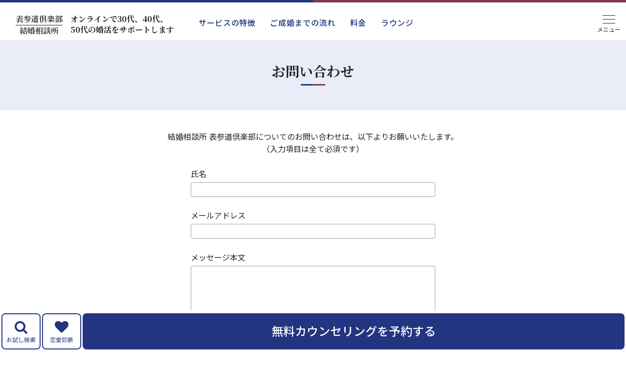

--- FILE ---
content_type: text/html; charset=UTF-8
request_url: https://omotesando-club-soudan.com/contact/
body_size: 14519
content:
<!DOCTYPE HTML>
<html lang="ja">

<head prefix="og: http://ogp.me/ns# fb: http://ogp.me/ns/fb# article: http://ogp.me/ns/article#">
  <meta charset="UTF-8">
  <title>お問い合わせ</title>
  <meta name="viewport" content="width=device-width,initial-scale=1.0">
  <!--[if lt IE 9]>
    <script src="http://html5shiv.googlecode.com/svn/trunk/html5.js"></script>
  <![endif]-->

  <meta name='robots' content='max-image-preview:large' />

<!-- Google Tag Manager for WordPress by gtm4wp.com -->
<script data-cfasync="false" data-pagespeed-no-defer>
	var gtm4wp_datalayer_name = "dataLayer";
	var dataLayer = dataLayer || [];
</script>
<!-- End Google Tag Manager for WordPress by gtm4wp.com --><meta name="keywords" content="40代,50代,婚活,結婚相談所,表参道,中高年" />
<meta name="description" content="東京・神奈川・埼玉・千葉で婚活するなら会員約5万2千人の結婚相談所【表参道倶楽部】にお任せください。医師・歯科医師・弁護士・公認会計士の方は無料登録中。プレミアムでセレブリティな東京・表参道での婚活を応援します。東京・表参道駅徒歩５分。" />
<meta name="robots" content="index" />
<meta property="og:title" content="お問い合わせ" />
<meta property="og:type" content="article" />
<meta property="og:description" content="東京・神奈川・埼玉・千葉で婚活するなら会員約5万2千人の結婚相談所【表参道倶楽部】にお任せください。医師・歯科医師・弁護士・公認会計士の方は無料登録中。プレミアムでセレブリティな東京・表参道での婚活を応援します。東京・表参道駅徒歩５分。" />
<meta property="og:url" content="https://omotesando-club-soudan.com/contact/" />
<meta property="og:image" content="" />
<meta property="og:locale" content="ja_JP" />
<meta property="og:site_name" content="結婚相談所・婚活なら東京・神奈川・埼玉【表参道倶楽部】" />
<link href="https://plus.google.com/" rel="publisher" />
<link rel='dns-prefetch' href='//www.googletagmanager.com' />
<link rel="alternate" title="oEmbed (JSON)" type="application/json+oembed" href="https://omotesando-club-soudan.com/wp-json/oembed/1.0/embed?url=https%3A%2F%2Fomotesando-club-soudan.com%2Fcontact%2F" />
<link rel="alternate" title="oEmbed (XML)" type="text/xml+oembed" href="https://omotesando-club-soudan.com/wp-json/oembed/1.0/embed?url=https%3A%2F%2Fomotesando-club-soudan.com%2Fcontact%2F&#038;format=xml" />
<style id='wp-img-auto-sizes-contain-inline-css' type='text/css'>
img:is([sizes=auto i],[sizes^="auto," i]){contain-intrinsic-size:3000px 1500px}
/*# sourceURL=wp-img-auto-sizes-contain-inline-css */
</style>
<link rel='stylesheet' id='base-css-css' href='https://omotesando-club-soudan.com/wp-content/themes/xeory_base/base.css?ver=6.9' type='text/css' media='all' />
<link rel='stylesheet' id='font-awesome-css' href='https://omotesando-club-soudan.com/wp-content/themes/xeory_base/lib/fonts/font-awesome-4.5.0/css/font-awesome.min.css?ver=6.9' type='text/css' media='all' />
<style id='wp-emoji-styles-inline-css' type='text/css'>

	img.wp-smiley, img.emoji {
		display: inline !important;
		border: none !important;
		box-shadow: none !important;
		height: 1em !important;
		width: 1em !important;
		margin: 0 0.07em !important;
		vertical-align: -0.1em !important;
		background: none !important;
		padding: 0 !important;
	}
/*# sourceURL=wp-emoji-styles-inline-css */
</style>
<style id='wp-block-library-inline-css' type='text/css'>
:root{--wp-block-synced-color:#7a00df;--wp-block-synced-color--rgb:122,0,223;--wp-bound-block-color:var(--wp-block-synced-color);--wp-editor-canvas-background:#ddd;--wp-admin-theme-color:#007cba;--wp-admin-theme-color--rgb:0,124,186;--wp-admin-theme-color-darker-10:#006ba1;--wp-admin-theme-color-darker-10--rgb:0,107,160.5;--wp-admin-theme-color-darker-20:#005a87;--wp-admin-theme-color-darker-20--rgb:0,90,135;--wp-admin-border-width-focus:2px}@media (min-resolution:192dpi){:root{--wp-admin-border-width-focus:1.5px}}.wp-element-button{cursor:pointer}:root .has-very-light-gray-background-color{background-color:#eee}:root .has-very-dark-gray-background-color{background-color:#313131}:root .has-very-light-gray-color{color:#eee}:root .has-very-dark-gray-color{color:#313131}:root .has-vivid-green-cyan-to-vivid-cyan-blue-gradient-background{background:linear-gradient(135deg,#00d084,#0693e3)}:root .has-purple-crush-gradient-background{background:linear-gradient(135deg,#34e2e4,#4721fb 50%,#ab1dfe)}:root .has-hazy-dawn-gradient-background{background:linear-gradient(135deg,#faaca8,#dad0ec)}:root .has-subdued-olive-gradient-background{background:linear-gradient(135deg,#fafae1,#67a671)}:root .has-atomic-cream-gradient-background{background:linear-gradient(135deg,#fdd79a,#004a59)}:root .has-nightshade-gradient-background{background:linear-gradient(135deg,#330968,#31cdcf)}:root .has-midnight-gradient-background{background:linear-gradient(135deg,#020381,#2874fc)}:root{--wp--preset--font-size--normal:16px;--wp--preset--font-size--huge:42px}.has-regular-font-size{font-size:1em}.has-larger-font-size{font-size:2.625em}.has-normal-font-size{font-size:var(--wp--preset--font-size--normal)}.has-huge-font-size{font-size:var(--wp--preset--font-size--huge)}.has-text-align-center{text-align:center}.has-text-align-left{text-align:left}.has-text-align-right{text-align:right}.has-fit-text{white-space:nowrap!important}#end-resizable-editor-section{display:none}.aligncenter{clear:both}.items-justified-left{justify-content:flex-start}.items-justified-center{justify-content:center}.items-justified-right{justify-content:flex-end}.items-justified-space-between{justify-content:space-between}.screen-reader-text{border:0;clip-path:inset(50%);height:1px;margin:-1px;overflow:hidden;padding:0;position:absolute;width:1px;word-wrap:normal!important}.screen-reader-text:focus{background-color:#ddd;clip-path:none;color:#444;display:block;font-size:1em;height:auto;left:5px;line-height:normal;padding:15px 23px 14px;text-decoration:none;top:5px;width:auto;z-index:100000}html :where(.has-border-color){border-style:solid}html :where([style*=border-top-color]){border-top-style:solid}html :where([style*=border-right-color]){border-right-style:solid}html :where([style*=border-bottom-color]){border-bottom-style:solid}html :where([style*=border-left-color]){border-left-style:solid}html :where([style*=border-width]){border-style:solid}html :where([style*=border-top-width]){border-top-style:solid}html :where([style*=border-right-width]){border-right-style:solid}html :where([style*=border-bottom-width]){border-bottom-style:solid}html :where([style*=border-left-width]){border-left-style:solid}html :where(img[class*=wp-image-]){height:auto;max-width:100%}:where(figure){margin:0 0 1em}html :where(.is-position-sticky){--wp-admin--admin-bar--position-offset:var(--wp-admin--admin-bar--height,0px)}@media screen and (max-width:600px){html :where(.is-position-sticky){--wp-admin--admin-bar--position-offset:0px}}

/*# sourceURL=wp-block-library-inline-css */
</style><style id='wp-block-paragraph-inline-css' type='text/css'>
.is-small-text{font-size:.875em}.is-regular-text{font-size:1em}.is-large-text{font-size:2.25em}.is-larger-text{font-size:3em}.has-drop-cap:not(:focus):first-letter{float:left;font-size:8.4em;font-style:normal;font-weight:100;line-height:.68;margin:.05em .1em 0 0;text-transform:uppercase}body.rtl .has-drop-cap:not(:focus):first-letter{float:none;margin-left:.1em}p.has-drop-cap.has-background{overflow:hidden}:root :where(p.has-background){padding:1.25em 2.375em}:where(p.has-text-color:not(.has-link-color)) a{color:inherit}p.has-text-align-left[style*="writing-mode:vertical-lr"],p.has-text-align-right[style*="writing-mode:vertical-rl"]{rotate:180deg}
/*# sourceURL=https://omotesando-club-soudan.com/wp-includes/blocks/paragraph/style.min.css */
</style>
<style id='global-styles-inline-css' type='text/css'>
:root{--wp--preset--aspect-ratio--square: 1;--wp--preset--aspect-ratio--4-3: 4/3;--wp--preset--aspect-ratio--3-4: 3/4;--wp--preset--aspect-ratio--3-2: 3/2;--wp--preset--aspect-ratio--2-3: 2/3;--wp--preset--aspect-ratio--16-9: 16/9;--wp--preset--aspect-ratio--9-16: 9/16;--wp--preset--color--black: #000000;--wp--preset--color--cyan-bluish-gray: #abb8c3;--wp--preset--color--white: #ffffff;--wp--preset--color--pale-pink: #f78da7;--wp--preset--color--vivid-red: #cf2e2e;--wp--preset--color--luminous-vivid-orange: #ff6900;--wp--preset--color--luminous-vivid-amber: #fcb900;--wp--preset--color--light-green-cyan: #7bdcb5;--wp--preset--color--vivid-green-cyan: #00d084;--wp--preset--color--pale-cyan-blue: #8ed1fc;--wp--preset--color--vivid-cyan-blue: #0693e3;--wp--preset--color--vivid-purple: #9b51e0;--wp--preset--gradient--vivid-cyan-blue-to-vivid-purple: linear-gradient(135deg,rgb(6,147,227) 0%,rgb(155,81,224) 100%);--wp--preset--gradient--light-green-cyan-to-vivid-green-cyan: linear-gradient(135deg,rgb(122,220,180) 0%,rgb(0,208,130) 100%);--wp--preset--gradient--luminous-vivid-amber-to-luminous-vivid-orange: linear-gradient(135deg,rgb(252,185,0) 0%,rgb(255,105,0) 100%);--wp--preset--gradient--luminous-vivid-orange-to-vivid-red: linear-gradient(135deg,rgb(255,105,0) 0%,rgb(207,46,46) 100%);--wp--preset--gradient--very-light-gray-to-cyan-bluish-gray: linear-gradient(135deg,rgb(238,238,238) 0%,rgb(169,184,195) 100%);--wp--preset--gradient--cool-to-warm-spectrum: linear-gradient(135deg,rgb(74,234,220) 0%,rgb(151,120,209) 20%,rgb(207,42,186) 40%,rgb(238,44,130) 60%,rgb(251,105,98) 80%,rgb(254,248,76) 100%);--wp--preset--gradient--blush-light-purple: linear-gradient(135deg,rgb(255,206,236) 0%,rgb(152,150,240) 100%);--wp--preset--gradient--blush-bordeaux: linear-gradient(135deg,rgb(254,205,165) 0%,rgb(254,45,45) 50%,rgb(107,0,62) 100%);--wp--preset--gradient--luminous-dusk: linear-gradient(135deg,rgb(255,203,112) 0%,rgb(199,81,192) 50%,rgb(65,88,208) 100%);--wp--preset--gradient--pale-ocean: linear-gradient(135deg,rgb(255,245,203) 0%,rgb(182,227,212) 50%,rgb(51,167,181) 100%);--wp--preset--gradient--electric-grass: linear-gradient(135deg,rgb(202,248,128) 0%,rgb(113,206,126) 100%);--wp--preset--gradient--midnight: linear-gradient(135deg,rgb(2,3,129) 0%,rgb(40,116,252) 100%);--wp--preset--font-size--small: 13px;--wp--preset--font-size--medium: 20px;--wp--preset--font-size--large: 36px;--wp--preset--font-size--x-large: 42px;--wp--preset--spacing--20: 0.44rem;--wp--preset--spacing--30: 0.67rem;--wp--preset--spacing--40: 1rem;--wp--preset--spacing--50: 1.5rem;--wp--preset--spacing--60: 2.25rem;--wp--preset--spacing--70: 3.38rem;--wp--preset--spacing--80: 5.06rem;--wp--preset--shadow--natural: 6px 6px 9px rgba(0, 0, 0, 0.2);--wp--preset--shadow--deep: 12px 12px 50px rgba(0, 0, 0, 0.4);--wp--preset--shadow--sharp: 6px 6px 0px rgba(0, 0, 0, 0.2);--wp--preset--shadow--outlined: 6px 6px 0px -3px rgb(255, 255, 255), 6px 6px rgb(0, 0, 0);--wp--preset--shadow--crisp: 6px 6px 0px rgb(0, 0, 0);}:where(.is-layout-flex){gap: 0.5em;}:where(.is-layout-grid){gap: 0.5em;}body .is-layout-flex{display: flex;}.is-layout-flex{flex-wrap: wrap;align-items: center;}.is-layout-flex > :is(*, div){margin: 0;}body .is-layout-grid{display: grid;}.is-layout-grid > :is(*, div){margin: 0;}:where(.wp-block-columns.is-layout-flex){gap: 2em;}:where(.wp-block-columns.is-layout-grid){gap: 2em;}:where(.wp-block-post-template.is-layout-flex){gap: 1.25em;}:where(.wp-block-post-template.is-layout-grid){gap: 1.25em;}.has-black-color{color: var(--wp--preset--color--black) !important;}.has-cyan-bluish-gray-color{color: var(--wp--preset--color--cyan-bluish-gray) !important;}.has-white-color{color: var(--wp--preset--color--white) !important;}.has-pale-pink-color{color: var(--wp--preset--color--pale-pink) !important;}.has-vivid-red-color{color: var(--wp--preset--color--vivid-red) !important;}.has-luminous-vivid-orange-color{color: var(--wp--preset--color--luminous-vivid-orange) !important;}.has-luminous-vivid-amber-color{color: var(--wp--preset--color--luminous-vivid-amber) !important;}.has-light-green-cyan-color{color: var(--wp--preset--color--light-green-cyan) !important;}.has-vivid-green-cyan-color{color: var(--wp--preset--color--vivid-green-cyan) !important;}.has-pale-cyan-blue-color{color: var(--wp--preset--color--pale-cyan-blue) !important;}.has-vivid-cyan-blue-color{color: var(--wp--preset--color--vivid-cyan-blue) !important;}.has-vivid-purple-color{color: var(--wp--preset--color--vivid-purple) !important;}.has-black-background-color{background-color: var(--wp--preset--color--black) !important;}.has-cyan-bluish-gray-background-color{background-color: var(--wp--preset--color--cyan-bluish-gray) !important;}.has-white-background-color{background-color: var(--wp--preset--color--white) !important;}.has-pale-pink-background-color{background-color: var(--wp--preset--color--pale-pink) !important;}.has-vivid-red-background-color{background-color: var(--wp--preset--color--vivid-red) !important;}.has-luminous-vivid-orange-background-color{background-color: var(--wp--preset--color--luminous-vivid-orange) !important;}.has-luminous-vivid-amber-background-color{background-color: var(--wp--preset--color--luminous-vivid-amber) !important;}.has-light-green-cyan-background-color{background-color: var(--wp--preset--color--light-green-cyan) !important;}.has-vivid-green-cyan-background-color{background-color: var(--wp--preset--color--vivid-green-cyan) !important;}.has-pale-cyan-blue-background-color{background-color: var(--wp--preset--color--pale-cyan-blue) !important;}.has-vivid-cyan-blue-background-color{background-color: var(--wp--preset--color--vivid-cyan-blue) !important;}.has-vivid-purple-background-color{background-color: var(--wp--preset--color--vivid-purple) !important;}.has-black-border-color{border-color: var(--wp--preset--color--black) !important;}.has-cyan-bluish-gray-border-color{border-color: var(--wp--preset--color--cyan-bluish-gray) !important;}.has-white-border-color{border-color: var(--wp--preset--color--white) !important;}.has-pale-pink-border-color{border-color: var(--wp--preset--color--pale-pink) !important;}.has-vivid-red-border-color{border-color: var(--wp--preset--color--vivid-red) !important;}.has-luminous-vivid-orange-border-color{border-color: var(--wp--preset--color--luminous-vivid-orange) !important;}.has-luminous-vivid-amber-border-color{border-color: var(--wp--preset--color--luminous-vivid-amber) !important;}.has-light-green-cyan-border-color{border-color: var(--wp--preset--color--light-green-cyan) !important;}.has-vivid-green-cyan-border-color{border-color: var(--wp--preset--color--vivid-green-cyan) !important;}.has-pale-cyan-blue-border-color{border-color: var(--wp--preset--color--pale-cyan-blue) !important;}.has-vivid-cyan-blue-border-color{border-color: var(--wp--preset--color--vivid-cyan-blue) !important;}.has-vivid-purple-border-color{border-color: var(--wp--preset--color--vivid-purple) !important;}.has-vivid-cyan-blue-to-vivid-purple-gradient-background{background: var(--wp--preset--gradient--vivid-cyan-blue-to-vivid-purple) !important;}.has-light-green-cyan-to-vivid-green-cyan-gradient-background{background: var(--wp--preset--gradient--light-green-cyan-to-vivid-green-cyan) !important;}.has-luminous-vivid-amber-to-luminous-vivid-orange-gradient-background{background: var(--wp--preset--gradient--luminous-vivid-amber-to-luminous-vivid-orange) !important;}.has-luminous-vivid-orange-to-vivid-red-gradient-background{background: var(--wp--preset--gradient--luminous-vivid-orange-to-vivid-red) !important;}.has-very-light-gray-to-cyan-bluish-gray-gradient-background{background: var(--wp--preset--gradient--very-light-gray-to-cyan-bluish-gray) !important;}.has-cool-to-warm-spectrum-gradient-background{background: var(--wp--preset--gradient--cool-to-warm-spectrum) !important;}.has-blush-light-purple-gradient-background{background: var(--wp--preset--gradient--blush-light-purple) !important;}.has-blush-bordeaux-gradient-background{background: var(--wp--preset--gradient--blush-bordeaux) !important;}.has-luminous-dusk-gradient-background{background: var(--wp--preset--gradient--luminous-dusk) !important;}.has-pale-ocean-gradient-background{background: var(--wp--preset--gradient--pale-ocean) !important;}.has-electric-grass-gradient-background{background: var(--wp--preset--gradient--electric-grass) !important;}.has-midnight-gradient-background{background: var(--wp--preset--gradient--midnight) !important;}.has-small-font-size{font-size: var(--wp--preset--font-size--small) !important;}.has-medium-font-size{font-size: var(--wp--preset--font-size--medium) !important;}.has-large-font-size{font-size: var(--wp--preset--font-size--large) !important;}.has-x-large-font-size{font-size: var(--wp--preset--font-size--x-large) !important;}
/*# sourceURL=global-styles-inline-css */
</style>

<style id='classic-theme-styles-inline-css' type='text/css'>
/*! This file is auto-generated */
.wp-block-button__link{color:#fff;background-color:#32373c;border-radius:9999px;box-shadow:none;text-decoration:none;padding:calc(.667em + 2px) calc(1.333em + 2px);font-size:1.125em}.wp-block-file__button{background:#32373c;color:#fff;text-decoration:none}
/*# sourceURL=/wp-includes/css/classic-themes.min.css */
</style>
<link rel='stylesheet' id='contact-form-7-css' href='https://omotesando-club-soudan.com/wp-content/plugins/contact-form-7/includes/css/styles.css?ver=6.0' type='text/css' media='all' />
<link rel='stylesheet' id='cf7msm_styles-css' href='https://omotesando-club-soudan.com/wp-content/plugins/contact-form-7-multi-step-module/resources/cf7msm.css?ver=4.4.1' type='text/css' media='all' />
<link rel='stylesheet' id='parent-style-css' href='https://omotesando-club-soudan.com/wp-content/themes/xeory_base/style.css?ver=6.9' type='text/css' media='all' />
<link rel='stylesheet' id='main-css-css' href='https://omotesando-club-soudan.com/wp-content/themes/xeory_child/style.css?ver=6.9' type='text/css' media='all' />
<script type="text/javascript" src="https://omotesando-club-soudan.com/wp-includes/js/jquery/jquery.min.js?ver=3.7.1" id="jquery-core-js"></script>
<script type="text/javascript" src="https://omotesando-club-soudan.com/wp-includes/js/jquery/jquery-migrate.min.js?ver=3.4.1" id="jquery-migrate-js"></script>

<!-- Site Kit によって追加された Google タグ（gtag.js）スニペット -->
<!-- Google アナリティクス スニペット (Site Kit が追加) -->
<script type="text/javascript" src="https://www.googletagmanager.com/gtag/js?id=AW-401366537" id="google_gtagjs-js" async></script>
<script type="text/javascript" id="google_gtagjs-js-after">
/* <![CDATA[ */
window.dataLayer = window.dataLayer || [];function gtag(){dataLayer.push(arguments);}
gtag("set","linker",{"domains":["omotesando-club-soudan.com"]});
gtag("js", new Date());
gtag("set", "developer_id.dZTNiMT", true);
gtag("config", "AW-401366537");
//# sourceURL=google_gtagjs-js-after
/* ]]> */
</script>
<link rel="https://api.w.org/" href="https://omotesando-club-soudan.com/wp-json/" /><link rel="alternate" title="JSON" type="application/json" href="https://omotesando-club-soudan.com/wp-json/wp/v2/pages/48" /><link rel="EditURI" type="application/rsd+xml" title="RSD" href="https://omotesando-club-soudan.com/xmlrpc.php?rsd" />
<meta name="generator" content="WordPress 6.9" />
<link rel="canonical" href="https://omotesando-club-soudan.com/contact/" />
<link rel='shortlink' href='https://omotesando-club-soudan.com/?p=48' />
<meta name="generator" content="Site Kit by Google 1.170.0" />
<!-- Google Tag Manager for WordPress by gtm4wp.com -->
<!-- GTM Container placement set to automatic -->
<script data-cfasync="false" data-pagespeed-no-defer>
	var dataLayer_content = {"pagePostType":"page","pagePostType2":"single-page","pagePostAuthor":"admin_saburina"};
	dataLayer.push( dataLayer_content );
</script>
<script data-cfasync="false">
(function(w,d,s,l,i){w[l]=w[l]||[];w[l].push({'gtm.start':
new Date().getTime(),event:'gtm.js'});var f=d.getElementsByTagName(s)[0],
j=d.createElement(s),dl=l!='dataLayer'?'&l='+l:'';j.async=true;j.src=
'//www.googletagmanager.com/gtm.js?id='+i+dl;f.parentNode.insertBefore(j,f);
})(window,document,'script','dataLayer','GTM-574RSZD7');
</script>
<!-- End Google Tag Manager for WordPress by gtm4wp.com --><noscript><style>.lazyload[data-src]{display:none !important;}</style></noscript><style>.lazyload{background-image:none !important;}.lazyload:before{background-image:none !important;}</style>	<style type="text/css" id="xeory_base-header-css">
	
	
	</style>
	<link rel="icon" href="https://omotesando-club-soudan.com/wp-content/uploads/2021/06/cropped-favicon-32x32.png" sizes="32x32" />
<link rel="icon" href="https://omotesando-club-soudan.com/wp-content/uploads/2021/06/cropped-favicon-192x192.png" sizes="192x192" />
<link rel="apple-touch-icon" href="https://omotesando-club-soudan.com/wp-content/uploads/2021/06/cropped-favicon-180x180.png" />
<meta name="msapplication-TileImage" content="https://omotesando-club-soudan.com/wp-content/uploads/2021/06/cropped-favicon-270x270.png" />
		<style type="text/css" id="wp-custom-css">
			@media screen and (max-width: 767px) {
	h1.category-title {
		margin: 0;
	}
}

.post-content a {
	color: #233580!important;
}

#logo a {
	display: flex;
	flex-direction: column-reverse;
}

#logo a span.top::before {
	display: none;
}

.cv-bar {
	z-index: 10;
}

.page-section.connect-ship {
	margin: 0;
	padding-top: 60px;
}

@media screen and (min-width: 992px) {
	.page-section.connect-ship {
	margin: 0;
	padding-top: 100px;
}
}		</style>
		    <style type="text/css">
      .post-content {
padding-left: 0!important;
padding-right: 0!important;
}

.wpcf7-form-control-wrap {
    position: relative;
    margin-top: 5px;
    display: block;
}

form textarea, form input[type="text"], form input[type="email"]{
  width: 100%;
}    </style>
    <link rel="stylesheet" href="https://omotesando-club-soudan.com/wp-content/themes/xeory_child/asset/common.min.css?ver=2.0.0">
        <link rel="stylesheet" href="https://omotesando-club-soudan.com/wp-content/themes/xeory_child/asset/page.min.css?ver=3.0.0">
	<link rel="preconnect" href="https://fonts.googleapis.com">
<link rel="preconnect" href="https://fonts.gstatic.com" crossorigin>
<link href="https://fonts.googleapis.com/css2?family=Cormorant+Garamond:ital,wght@0,400;0,600;0,700;1,400&family=Noto+Sans+JP:wght@400;500;700&family=Noto+Serif+JP:wght@400;700&display=swap" rel="stylesheet">
	
  <!-- Google Tag Manager -->
  <script>
    (function(w, d, s, l, i) {
      w[l] = w[l] || [];
      w[l].push({
        'gtm.start':

          new Date().getTime(),
        event: 'gtm.js'
      });
      var f = d.getElementsByTagName(s)[0],

        j = d.createElement(s),
        dl = l != 'dataLayer' ? '&l=' + l : '';
      j.async = true;
      j.src =

        'https://www.googletagmanager.com/gtm.js?id=' + i + dl;
      f.parentNode.insertBefore(j, f);

    })(window, document, 'script', 'dataLayer', 'GTM-WKG2KFF');
  </script>
  <!-- End Google Tag Manager -->  	
	<!-- AdSIST Tool --><!-- Facebook Pixel Code -->
<script nonce="Em46ilmU">
!function(f,b,e,v,n,t,s){if(f.fbq)return;n=f.fbq=function(){n.callMethod?
n.callMethod.apply(n,arguments):n.queue.push(arguments)};if(!f._fbq)f._fbq=n;
n.push=n;n.loaded=!0;n.version='2.0';n.queue=[];t=b.createElement(e);t.async=!0;
t.src=v;s=b.getElementsByTagName(e)[0];s.parentNode.insertBefore(t,s)}(window,
document,'script','https://connect.facebook.net/en_US/fbevents.js');

fbq('init', '796687864761158');
fbq('track', "PageView");</script>
<noscript><img height="1" width="1" style="display:none"
src="https://www.facebook.com/tr?id=796687864761158&ev=PageView&noscript=1"
/></noscript>
<!-- End Facebook Pixel Code -->	
</head>

<body id="top" class="wp-singular page-template-default page page-id-48 wp-theme-xeory_base wp-child-theme-xeory_child one-column default" itemscope="itemscope" itemtype="http://schema.org/WebPage">
  <!-- Google Tag Manager (noscript) -->
  <noscript><iframe src="https://www.googletagmanager.com/ns.html?id=GTM-WKG2KFF" height="0" width="0" style="display:none;visibility:hidden"></iframe></noscript>
  <!-- End Google Tag Manager (noscript) -->
  <div class="body__inner">
    
        <header id="header" role="banner" itemscope="itemscope" itemtype="http://schema.org/WPHeader">
          <div class="header__inner">
            <div class="d-flex align-center">
                            <p id="logo" itemprop="headline" class="hiragino">
                <a href="https://omotesando-club-soudan.com"><span class="bottom">結婚相談所</span><span class="top">表参道倶楽部</span></a>
              </p>
              <p class="site__lead hiragino">オンラインで30代、40代、<br>50代の婚活をサポートします</p>
            </div>

                          <nav id="header-nav" role="navigation" itemscope="itemscope" itemtype="http://scheme.org/SiteNavigationElement">
                <div class="menu-header-container"><ul id="header-nav-ul" class="d-flex"><li id="menu-item-96" class="menu-item menu-item-type-post_type menu-item-object-page menu-item-96 service"><a href="https://omotesando-club-soudan.com/service/">サービスの特徴</a></li>
<li id="menu-item-93" class="menu-item menu-item-type-post_type menu-item-object-page menu-item-93 process"><a href="https://omotesando-club-soudan.com/process/">ご成婚までの流れ</a></li>
<li id="menu-item-95" class="menu-item menu-item-type-post_type menu-item-object-page menu-item-95 "><a href="https://omotesando-club-soudan.com/course/">料金</a></li>
<li id="menu-item-94" class="menu-item menu-item-type-post_type menu-item-object-page menu-item-94 "><a href="https://omotesando-club-soudan.com/lounge/">ラウンジ</a></li>
</ul></div>              </nav>
                      </div><!-- header-inner -->
        </header>

        <!-- start global nav  -->
        <!---->
                  <div id="header-menu-tog" class="js-drawer for-gnav" data-target="for-gnav">
            <div class="menu-hamburger"></div>
          </div>
          <nav id="gnav" role="navigation" itemscope="itemscope" itemtype="http://scheme.org/SiteNavigationElement" class="for-gnav">
            <div class="gnav__inner">
              <a href="/" class="gnav__ttl hiragino">表参道倶楽部<span>結婚相談所</span></a>

              <div id="gnav-container" class="gnav-container"><ul id="gnav-ul" class="gnav-ul"><li id="menu-item-588" class="menu-item menu-item-type-custom menu-item-object-custom menu-item-home menu-item-588"><a href="https://omotesando-club-soudan.com/">ホーム</a></li>
<li id="menu-item-353" class="menu-item menu-item-type-taxonomy menu-item-object-category menu-item-353 column"><a href="https://omotesando-club-soudan.com/category/column/">婚活応援コラム</a></li>
<li id="menu-item-354" class="menu-item menu-item-type-taxonomy menu-item-object-category menu-item-354 concierge"><a href="https://omotesando-club-soudan.com/category/concierge/">婚活お悩み相談室</a></li>
<li id="menu-item-595" class="menu-item menu-item-type-post_type menu-item-object-page menu-item-595 matchmaking"><a href="https://omotesando-club-soudan.com/matchmaking/">年代別婚活について</a></li>
<li id="menu-item-596" class="menu-item menu-item-type-post_type menu-item-object-page menu-item-596 age"><a href="https://omotesando-club-soudan.com/age/">結婚相談所での中高年の婚活とは？</a></li>
<li id="menu-item-366" class="menu-item menu-item-type-post_type menu-item-object-page menu-item-366 campaign"><a href="https://omotesando-club-soudan.com/campaign/">お友達紹介キャンペーン</a></li>
<li id="menu-item-386" class="menu-item menu-item-type-post_type menu-item-object-page menu-item-386 parent"><a href="https://omotesando-club-soudan.com/parent/">親御様のための無料結婚相談会</a></li>
<li id="menu-item-594" class="menu-item menu-item-type-post_type menu-item-object-page menu-item-594 party"><a href="https://omotesando-club-soudan.com/party/">婚活パーティについて</a></li>
<li id="menu-item-365" class="menu-item menu-item-type-post_type menu-item-object-page menu-item-365 online-counseling"><a href="https://omotesando-club-soudan.com/online-counseling/">オンライン無料カウンセリングのご案内</a></li>
<li id="menu-item-589" class="menu-item menu-item-type-post_type menu-item-object-page menu-item-589 online-matchmaking"><a href="https://omotesando-club-soudan.com/online-matchmaking/">オンラインお見合いのご案内</a></li>
<li id="menu-item-375" class="menu-item menu-item-type-post_type menu-item-object-page menu-item-375 merit"><a href="https://omotesando-club-soudan.com/merit/">婚活パーティやマッチングアプリとの違い</a></li>
<li id="menu-item-385" class="menu-item menu-item-type-post_type menu-item-object-page menu-item-385 "><a href="https://omotesando-club-soudan.com/guide/">表参道倶楽部と結婚相談所の比較ポイント</a></li>
<li id="menu-item-371" class="menu-item menu-item-type-post_type menu-item-object-page menu-item-371 faq"><a href="https://omotesando-club-soudan.com/faq/">よくあるご質問</a></li>
<li id="menu-item-593" class="menu-item menu-item-type-post_type menu-item-object-page menu-item-593 about"><a href="https://omotesando-club-soudan.com/about/">会社概要</a></li>
<li id="menu-item-592" class="menu-item menu-item-type-post_type menu-item-object-page menu-item-592 lounge"><a href="https://omotesando-club-soudan.com/lounge/">ラウンジの紹介</a></li>
</ul></div>              <div class="container-min">
                <div class="gnav__tel t-center">
                  <p class="gnav__cta">お電話でのお問い合わせ</p>
                  <p class="cv__company">ミスサブリナ株式会社</p>
                  <a href="tel:03-6427-4562" class="tel d-flex justify-center align-center">
                    <div class="tel__icon">
                      <i class="fa fa-phone"></i>
                    </div>
                    <p class="tel__txt">03-6427-4562</p>
                  </a>
                  <p class="time">電話受付時間/10:00〜18:00（月祝休）</p>
                </div>
                <div class="gnav__reserve t-center">
                  <p class="gnav__cta">＼無料カウンセリング受付中／</p>
                  <a href="/reserve" class="btn-round btn-round__large">申し込む</a>
                  <p class="gnav__cta-after">あなたも“大人婚活”しませんか？</p>
                </div>
              </div>
            </div>

          </nav>
        
      
<div id="content">
                    <header class="post-header freePage-header">
              <h1 class="post-title page-title hiragino" itemprop="headline">お問い合わせ</h1>
            </header>
            
  <div class="wrap clearfix">

    <div id="main" class="col-md-8" role="main" itemprop="mainContentOfPage">

      <div class="main-inner">

        
                        <article id="post-48" class="post-48 page type-page status-publish hentry" itemscope="itemscope" itemtype="http://schema.org/CreativeWork">

              <section class="post-content" itemprop="text">

                                
<p class="has-text-align-center">結婚相談所 表参道倶楽部についてのお問い合わせは、以下よりお願いいたします。<br>（入力項目は全て必須です）</p>



<div class="wp-block-contact-form-7-contact-form-selector">
<div class="wpcf7 no-js" id="wpcf7-f388-p48-o1" lang="ja" dir="ltr" data-wpcf7-id="388">
<div class="screen-reader-response"><p role="status" aria-live="polite" aria-atomic="true"></p> <ul></ul></div>
<form action="/contact/#wpcf7-f388-p48-o1" method="post" class="wpcf7-form init" aria-label="コンタクトフォーム" novalidate="novalidate" data-status="init">
<div style="display: none;">
<input type="hidden" name="_wpcf7" value="388" />
<input type="hidden" name="_wpcf7_version" value="6.0" />
<input type="hidden" name="_wpcf7_locale" value="ja" />
<input type="hidden" name="_wpcf7_unit_tag" value="wpcf7-f388-p48-o1" />
<input type="hidden" name="_wpcf7_container_post" value="48" />
<input type="hidden" name="_wpcf7_posted_data_hash" value="" />
<input type="hidden" name="_wpcf7_recaptcha_response" value="" />
</div>
<div class="container-min">
	<p><label> 氏名<br />
<span class="wpcf7-form-control-wrap" data-name="your-name"><input size="40" maxlength="400" class="wpcf7-form-control wpcf7-text wpcf7-validates-as-required" aria-required="true" aria-invalid="false" value="" type="text" name="your-name" /></span> </label>
	</p>
	<p><label> メールアドレス<br />
<span class="wpcf7-form-control-wrap" data-name="your-email"><input size="40" maxlength="400" class="wpcf7-form-control wpcf7-email wpcf7-validates-as-required wpcf7-text wpcf7-validates-as-email" aria-required="true" aria-invalid="false" value="" type="email" name="your-email" /></span> </label>
	</p>
	<p><label> メッセージ本文<br />
<span class="wpcf7-form-control-wrap" data-name="your-message"><textarea cols="40" rows="10" maxlength="2000" class="wpcf7-form-control wpcf7-textarea wpcf7-validates-as-required" aria-required="true" aria-invalid="false" name="your-message"></textarea></span> </label>
	</p>
	<div class="contact__submit">
		<p><input class="wpcf7-form-control wpcf7-submit has-spinner" type="submit" value="送信" />
		</p>
	</div>
</div><div class="wpcf7-response-output" aria-hidden="true"></div>
</form>
</div>
</div>

              </section>


            </article>

          
      </div><!-- /main-inner -->
    </div><!-- /main -->

      <div id="side" class="display-none" role="complementary" itemscope="itemscope" itemtype="http://schema.org/WPSideBar">
    <div class="side-inner">
      <div class="side-widget-area">
        
      
		<div id="recent-posts-2" class="widget_recent_entries side-widget"><div class="side-widget-inner">
		<h4 class="side-title"><span class="side-title-inner">最近の投稿</span></h4>
		<ul>
											<li>
					<a href="https://omotesando-club-soudan.com/20260114-2/">未来の幸せをつかむ！婚活ノートの作り方</a>
									</li>
											<li>
					<a href="https://omotesando-club-soudan.com/20260113-2/">「いい人のふり」を見分ける婚活のコツ</a>
									</li>
											<li>
					<a href="https://omotesando-club-soudan.com/20260111-2/">ストレスを避ける婚活！自分らしい出会いを求めて</a>
									</li>
											<li>
					<a href="https://omotesando-club-soudan.com/20260110-2/">両親に反対された時の真剣交際の行く先</a>
									</li>
											<li>
					<a href="https://omotesando-club-soudan.com/20260108-2/">新年の決意！婚活に真剣に取り組むためのステップ</a>
									</li>
					</ul>

		</div></div><div id="archives-2" class="widget_archive side-widget"><div class="side-widget-inner"><h4 class="side-title"><span class="side-title-inner">アーカイブ</span></h4>
			<ul>
					<li><a href='https://omotesando-club-soudan.com/2026/01/'>2026年1月</a></li>
	<li><a href='https://omotesando-club-soudan.com/2025/11/'>2025年11月</a></li>
	<li><a href='https://omotesando-club-soudan.com/2025/10/'>2025年10月</a></li>
	<li><a href='https://omotesando-club-soudan.com/2025/09/'>2025年9月</a></li>
	<li><a href='https://omotesando-club-soudan.com/2025/08/'>2025年8月</a></li>
	<li><a href='https://omotesando-club-soudan.com/2025/07/'>2025年7月</a></li>
	<li><a href='https://omotesando-club-soudan.com/2025/06/'>2025年6月</a></li>
	<li><a href='https://omotesando-club-soudan.com/2025/05/'>2025年5月</a></li>
	<li><a href='https://omotesando-club-soudan.com/2025/04/'>2025年4月</a></li>
	<li><a href='https://omotesando-club-soudan.com/2025/03/'>2025年3月</a></li>
	<li><a href='https://omotesando-club-soudan.com/2025/02/'>2025年2月</a></li>
	<li><a href='https://omotesando-club-soudan.com/2025/01/'>2025年1月</a></li>
	<li><a href='https://omotesando-club-soudan.com/2024/12/'>2024年12月</a></li>
	<li><a href='https://omotesando-club-soudan.com/2024/11/'>2024年11月</a></li>
	<li><a href='https://omotesando-club-soudan.com/2024/10/'>2024年10月</a></li>
	<li><a href='https://omotesando-club-soudan.com/2024/09/'>2024年9月</a></li>
	<li><a href='https://omotesando-club-soudan.com/2024/08/'>2024年8月</a></li>
	<li><a href='https://omotesando-club-soudan.com/2024/07/'>2024年7月</a></li>
	<li><a href='https://omotesando-club-soudan.com/2024/06/'>2024年6月</a></li>
	<li><a href='https://omotesando-club-soudan.com/2024/05/'>2024年5月</a></li>
	<li><a href='https://omotesando-club-soudan.com/2024/04/'>2024年4月</a></li>
	<li><a href='https://omotesando-club-soudan.com/2024/03/'>2024年3月</a></li>
	<li><a href='https://omotesando-club-soudan.com/2024/02/'>2024年2月</a></li>
	<li><a href='https://omotesando-club-soudan.com/2024/01/'>2024年1月</a></li>
	<li><a href='https://omotesando-club-soudan.com/2023/12/'>2023年12月</a></li>
	<li><a href='https://omotesando-club-soudan.com/2023/11/'>2023年11月</a></li>
	<li><a href='https://omotesando-club-soudan.com/2023/10/'>2023年10月</a></li>
	<li><a href='https://omotesando-club-soudan.com/2023/09/'>2023年9月</a></li>
	<li><a href='https://omotesando-club-soudan.com/2023/08/'>2023年8月</a></li>
	<li><a href='https://omotesando-club-soudan.com/2023/07/'>2023年7月</a></li>
	<li><a href='https://omotesando-club-soudan.com/2023/06/'>2023年6月</a></li>
	<li><a href='https://omotesando-club-soudan.com/2023/05/'>2023年5月</a></li>
	<li><a href='https://omotesando-club-soudan.com/2023/04/'>2023年4月</a></li>
	<li><a href='https://omotesando-club-soudan.com/2023/03/'>2023年3月</a></li>
	<li><a href='https://omotesando-club-soudan.com/2023/02/'>2023年2月</a></li>
	<li><a href='https://omotesando-club-soudan.com/2023/01/'>2023年1月</a></li>
	<li><a href='https://omotesando-club-soudan.com/2022/12/'>2022年12月</a></li>
	<li><a href='https://omotesando-club-soudan.com/2022/11/'>2022年11月</a></li>
	<li><a href='https://omotesando-club-soudan.com/2022/10/'>2022年10月</a></li>
	<li><a href='https://omotesando-club-soudan.com/2022/09/'>2022年9月</a></li>
	<li><a href='https://omotesando-club-soudan.com/2022/08/'>2022年8月</a></li>
	<li><a href='https://omotesando-club-soudan.com/2022/07/'>2022年7月</a></li>
	<li><a href='https://omotesando-club-soudan.com/2022/06/'>2022年6月</a></li>
	<li><a href='https://omotesando-club-soudan.com/2022/05/'>2022年5月</a></li>
	<li><a href='https://omotesando-club-soudan.com/2022/04/'>2022年4月</a></li>
	<li><a href='https://omotesando-club-soudan.com/2022/03/'>2022年3月</a></li>
	<li><a href='https://omotesando-club-soudan.com/2022/02/'>2022年2月</a></li>
	<li><a href='https://omotesando-club-soudan.com/2022/01/'>2022年1月</a></li>
	<li><a href='https://omotesando-club-soudan.com/2021/10/'>2021年10月</a></li>
	<li><a href='https://omotesando-club-soudan.com/2021/09/'>2021年9月</a></li>
			</ul>

			</div></div><div id="categories-2" class="widget_categories side-widget"><div class="side-widget-inner"><h4 class="side-title"><span class="side-title-inner">カテゴリー</span></h4>
			<ul>
					<li class="cat-item cat-item-1"><a href="https://omotesando-club-soudan.com/category/all/">all</a>
</li>
	<li class="cat-item cat-item-21"><a href="https://omotesando-club-soudan.com/category/concierge/store/">ストア</a>
</li>
	<li class="cat-item cat-item-14"><a href="https://omotesando-club-soudan.com/category/concierge/beauty-relax/">ビューティー＆リラックス</a>
</li>
	<li class="cat-item cat-item-15"><a href="https://omotesando-club-soudan.com/category/concierge/fashion/">ファッション・ジュエリー・ライフスタイル</a>
</li>
	<li class="cat-item cat-item-19"><a href="https://omotesando-club-soudan.com/category/concierge/bridal/">ブライダル</a>
</li>
	<li class="cat-item cat-item-17"><a href="https://omotesando-club-soudan.com/category/concierge/manner/">マナー</a>
</li>
	<li class="cat-item cat-item-20"><a href="https://omotesando-club-soudan.com/category/concierge/restaurant/">レストランバー</a>
</li>
	<li class="cat-item cat-item-16"><a href="https://omotesando-club-soudan.com/category/concierge/lesson/">レッスン</a>
</li>
	<li class="cat-item cat-item-5"><a href="https://omotesando-club-soudan.com/category/concierge/">婚活お悩み相談室</a>
</li>
	<li class="cat-item cat-item-4"><a href="https://omotesando-club-soudan.com/category/column/">婚活応援コラム</a>
</li>
			</ul>

			</div></div>      </div><!-- //side-widget-area -->
      
    </div>
  </div><!-- /side -->
  
  </div><!-- /wrap -->

</div><!-- /content -->

<div class="section-footer">

<div class="wrap"><ol class="breadcrumb clearfix" itemscope itemtype="https://schema.org/BreadcrumbList" ><li itemscope itemtype="https://schema.org/ListItem" itemprop="itemListElement"><a itemprop="item" href="https://omotesando-club-soudan.com"><i class="fa fa-home"></i> <span itemprop="name">ホーム</span></a><meta itemprop="position" content="1"> / </li><li itemscope itemtype="https://schema.org/ListItem" itemprop="itemListElement"><i class="fa fa-file"></i> <span itemprop="name">お問い合わせ</span><meta itemprop="position" content="2"></li></ol></div>
  
  <footer id="footer">
  <div class="wrap">
    <div class="footer_nav__items d-flex col-3-wrap">
              <div class="footer1 col-3 footer_nav__item">
              <nav class="menu-footer1-container"><ul id="footer-nav1" class=""><li id="menu-item-110" class="menu-item menu-item-type-post_type menu-item-object-page menu-item-110 service"><a href="https://omotesando-club-soudan.com/service/">サービスの特徴</a></li>
<li id="menu-item-109" class="menu-item menu-item-type-post_type menu-item-object-page menu-item-109 process"><a href="https://omotesando-club-soudan.com/process/">ご成婚までの流れ</a></li>
<li id="menu-item-112" class="menu-item menu-item-type-post_type menu-item-object-page menu-item-112 course"><a href="https://omotesando-club-soudan.com/course/">料金コース</a></li>
<li id="menu-item-108" class="menu-item menu-item-type-post_type menu-item-object-page menu-item-108 campaign"><a href="https://omotesando-club-soudan.com/campaign/">お友達紹介キャンペーン</a></li>
<li id="menu-item-111" class="menu-item menu-item-type-post_type menu-item-object-page menu-item-111 lounge"><a href="https://omotesando-club-soudan.com/lounge/">ラウンジの紹介</a></li>
</ul></nav>        </div><!-- /footer-01 -->
                    <div class="footer2 col-3 footer_nav__item">
              <nav class="menu-footer2-container"><ul id="footer-nav2" class=""><li id="menu-item-114" class="menu-item menu-item-type-post_type menu-item-object-page menu-item-114 online-counseling"><a href="https://omotesando-club-soudan.com/online-counseling/">オンライン無料カウンセリングのご案内</a></li>
<li id="menu-item-119" class="menu-item menu-item-type-post_type menu-item-object-page menu-item-119 parent"><a href="https://omotesando-club-soudan.com/parent/">親御様のための無料結婚相談会</a></li>
<li id="menu-item-117" class="menu-item menu-item-type-post_type menu-item-object-page menu-item-117 matchmaking"><a href="https://omotesando-club-soudan.com/matchmaking/">年代別婚活について</a></li>
<li id="menu-item-124" class="menu-item menu-item-type-post_type menu-item-object-page menu-item-124 age"><a href="https://omotesando-club-soudan.com/age/">結婚相談所での中高年の婚活とは？</a></li>
<li id="menu-item-118" class="menu-item menu-item-type-post_type menu-item-object-page menu-item-118 guide"><a href="https://omotesando-club-soudan.com/guide/">表参道倶楽部と結婚相談所の比較ポイントは？</a></li>
<li id="menu-item-116" class="menu-item menu-item-type-post_type menu-item-object-page menu-item-116 merit"><a href="https://omotesando-club-soudan.com/merit/">婚活パーティやマッチングアプリとの違い</a></li>
<li id="menu-item-115" class="menu-item menu-item-type-post_type menu-item-object-page menu-item-115 party"><a href="https://omotesando-club-soudan.com/party/">婚活パーティについて</a></li>
<li id="menu-item-113" class="menu-item menu-item-type-post_type menu-item-object-page menu-item-113 online-matchmaking"><a href="https://omotesando-club-soudan.com/online-matchmaking/">オンラインお見合いのご案内</a></li>
</ul></nav>        </div>
                    <div class="footer3 col-3 footer_nav__item">
              <nav class="menu-footer3-container"><ul id="footer-nav3" class=""><li id="menu-item-125" class="menu-item menu-item-type-taxonomy menu-item-object-category menu-item-125 column"><a href="https://omotesando-club-soudan.com/category/column/">婚活応援コラム</a></li>
<li id="menu-item-126" class="menu-item menu-item-type-taxonomy menu-item-object-category menu-item-126 concierge"><a href="https://omotesando-club-soudan.com/category/concierge/">婚活お悩み相談室</a></li>
<li id="menu-item-129" class="menu-item menu-item-type-post_type menu-item-object-page menu-item-129 faq"><a href="https://omotesando-club-soudan.com/faq/">よくあるご質問</a></li>
<li id="menu-item-128" class="menu-item menu-item-type-post_type menu-item-object-page menu-item-privacy-policy menu-item-128 policy"><a rel="privacy-policy" href="https://omotesando-club-soudan.com/policy/">プライバシーポリシー</a></li>
<li id="menu-item-348" class="menu-item menu-item-type-post_type menu-item-object-page menu-item-348 tokusho"><a href="https://omotesando-club-soudan.com/tokusho/">特定商取引法に基づく表記</a></li>
<li id="menu-item-130" class="menu-item menu-item-type-post_type menu-item-object-page menu-item-130 about"><a href="https://omotesando-club-soudan.com/about/">会社概要</a></li>
<li id="menu-item-127" class="menu-item menu-item-type-post_type menu-item-object-page current-menu-item page_item page-item-48 current_page_item menu-item-127 contact"><a href="https://omotesando-club-soudan.com/contact/" aria-current="page">お問い合わせ</a></li>
</ul></nav>        </div>
          </div>
    <div class="copyright">
        <p class="footer-copy t-center">
          &copy; 結婚相談所 表参道倶楽部
        </p>
    </div><!-- /copyright-->
    </div><!-- /wrap -->
  </footer>
</div>

<div class="cv-bar">
  <div class="cv-bar__inner d-flex">
    <a class="cv-search cv-bar__link" href="https://jba-oaite.net/otameshi/index.php?agencycd=13128">
      <div class="cv-bar__img">
      <i class="fa fa-search"></i>
      </div>
      <p class="cv-bar__txt t-center">お試し検索</p>
    </a>
    <a class="cv-tel cv-bar__link" href="https://lciq.info/user/saburina">
      <div class="cv-bar__img cv-bar__lciq">
      <i class="fa fa-heart"></i>
      </div>
      <p class="cv-bar__txt t-center">恋愛診断</p>
    </a>
    <a href="/reserve" class="cv-bar-counseling t-center">無料カウンセリング<br class="sp">を予約する</a>
  </div>
</div>
<a href="#" class="pagetop"><span><i class="fa fa-angle-up"></i></span></a>
</div>
<!-- body__inner -->
<script type="speculationrules">
{"prefetch":[{"source":"document","where":{"and":[{"href_matches":"/*"},{"not":{"href_matches":["/wp-*.php","/wp-admin/*","/wp-content/uploads/*","/wp-content/*","/wp-content/plugins/*","/wp-content/themes/xeory_child/*","/wp-content/themes/xeory_base/*","/*\\?(.+)"]}},{"not":{"selector_matches":"a[rel~=\"nofollow\"]"}},{"not":{"selector_matches":".no-prefetch, .no-prefetch a"}}]},"eagerness":"conservative"}]}
</script>
  <script src="https://apis.google.com/js/platform.js" async defer>
    {lang: 'ja'}
  </script><script type="text/javascript" id="eio-lazy-load-js-before">
/* <![CDATA[ */
var eio_lazy_vars = {"exactdn_domain":"","skip_autoscale":0,"threshold":0};
//# sourceURL=eio-lazy-load-js-before
/* ]]> */
</script>
<script type="text/javascript" src="https://omotesando-club-soudan.com/wp-content/plugins/ewww-image-optimizer/includes/lazysizes.min.js?ver=791" id="eio-lazy-load-js" async="async" data-wp-strategy="async"></script>
<script type="text/javascript" src="https://omotesando-club-soudan.com/wp-includes/js/dist/hooks.min.js?ver=dd5603f07f9220ed27f1" id="wp-hooks-js"></script>
<script type="text/javascript" src="https://omotesando-club-soudan.com/wp-includes/js/dist/i18n.min.js?ver=c26c3dc7bed366793375" id="wp-i18n-js"></script>
<script type="text/javascript" id="wp-i18n-js-after">
/* <![CDATA[ */
wp.i18n.setLocaleData( { 'text direction\u0004ltr': [ 'ltr' ] } );
//# sourceURL=wp-i18n-js-after
/* ]]> */
</script>
<script type="text/javascript" src="https://omotesando-club-soudan.com/wp-content/plugins/contact-form-7/includes/swv/js/index.js?ver=6.0" id="swv-js"></script>
<script type="text/javascript" id="contact-form-7-js-translations">
/* <![CDATA[ */
( function( domain, translations ) {
	var localeData = translations.locale_data[ domain ] || translations.locale_data.messages;
	localeData[""].domain = domain;
	wp.i18n.setLocaleData( localeData, domain );
} )( "contact-form-7", {"translation-revision-date":"2024-11-05 02:21:01+0000","generator":"GlotPress\/4.0.1","domain":"messages","locale_data":{"messages":{"":{"domain":"messages","plural-forms":"nplurals=1; plural=0;","lang":"ja_JP"},"This contact form is placed in the wrong place.":["\u3053\u306e\u30b3\u30f3\u30bf\u30af\u30c8\u30d5\u30a9\u30fc\u30e0\u306f\u9593\u9055\u3063\u305f\u4f4d\u7f6e\u306b\u7f6e\u304b\u308c\u3066\u3044\u307e\u3059\u3002"],"Error:":["\u30a8\u30e9\u30fc:"]}},"comment":{"reference":"includes\/js\/index.js"}} );
//# sourceURL=contact-form-7-js-translations
/* ]]> */
</script>
<script type="text/javascript" id="contact-form-7-js-before">
/* <![CDATA[ */
var wpcf7 = {
    "api": {
        "root": "https:\/\/omotesando-club-soudan.com\/wp-json\/",
        "namespace": "contact-form-7\/v1"
    }
};
//# sourceURL=contact-form-7-js-before
/* ]]> */
</script>
<script type="text/javascript" src="https://omotesando-club-soudan.com/wp-content/plugins/contact-form-7/includes/js/index.js?ver=6.0" id="contact-form-7-js"></script>
<script type="text/javascript" id="cf7msm-js-extra">
/* <![CDATA[ */
var cf7msm_posted_data = [];
var cf7msm_redirect_urls = [];
//# sourceURL=cf7msm-js-extra
/* ]]> */
</script>
<script type="text/javascript" src="https://omotesando-club-soudan.com/wp-content/plugins/contact-form-7-multi-step-module/resources/cf7msm.min.js?ver=4.4.1" id="cf7msm-js"></script>
<script type="text/javascript" src="https://omotesando-club-soudan.com/wp-content/themes/xeory_base/lib/js/jquery.pagetop.js?ver=6.9" id="pagetop-js"></script>
<script type="text/javascript" src="https://omotesando-club-soudan.com/wp-content/themes/xeory_base/lib/js/jquery.table-scroll.js?ver=6.9" id="table-scroll-js"></script>
<script type="text/javascript" src="https://www.google.com/recaptcha/api.js?render=6LcCmY4dAAAAANncll1G1U2KlYqQoaJcVtLiGQ2z&amp;ver=3.0" id="google-recaptcha-js"></script>
<script type="text/javascript" src="https://omotesando-club-soudan.com/wp-includes/js/dist/vendor/wp-polyfill.min.js?ver=3.15.0" id="wp-polyfill-js"></script>
<script type="text/javascript" id="wpcf7-recaptcha-js-before">
/* <![CDATA[ */
var wpcf7_recaptcha = {
    "sitekey": "6LcCmY4dAAAAANncll1G1U2KlYqQoaJcVtLiGQ2z",
    "actions": {
        "homepage": "homepage",
        "contactform": "contactform"
    }
};
//# sourceURL=wpcf7-recaptcha-js-before
/* ]]> */
</script>
<script type="text/javascript" src="https://omotesando-club-soudan.com/wp-content/plugins/contact-form-7/modules/recaptcha/index.js?ver=6.0" id="wpcf7-recaptcha-js"></script>
<script id="wp-emoji-settings" type="application/json">
{"baseUrl":"https://s.w.org/images/core/emoji/17.0.2/72x72/","ext":".png","svgUrl":"https://s.w.org/images/core/emoji/17.0.2/svg/","svgExt":".svg","source":{"concatemoji":"https://omotesando-club-soudan.com/wp-includes/js/wp-emoji-release.min.js?ver=6.9"}}
</script>
<script type="module">
/* <![CDATA[ */
/*! This file is auto-generated */
const a=JSON.parse(document.getElementById("wp-emoji-settings").textContent),o=(window._wpemojiSettings=a,"wpEmojiSettingsSupports"),s=["flag","emoji"];function i(e){try{var t={supportTests:e,timestamp:(new Date).valueOf()};sessionStorage.setItem(o,JSON.stringify(t))}catch(e){}}function c(e,t,n){e.clearRect(0,0,e.canvas.width,e.canvas.height),e.fillText(t,0,0);t=new Uint32Array(e.getImageData(0,0,e.canvas.width,e.canvas.height).data);e.clearRect(0,0,e.canvas.width,e.canvas.height),e.fillText(n,0,0);const a=new Uint32Array(e.getImageData(0,0,e.canvas.width,e.canvas.height).data);return t.every((e,t)=>e===a[t])}function p(e,t){e.clearRect(0,0,e.canvas.width,e.canvas.height),e.fillText(t,0,0);var n=e.getImageData(16,16,1,1);for(let e=0;e<n.data.length;e++)if(0!==n.data[e])return!1;return!0}function u(e,t,n,a){switch(t){case"flag":return n(e,"\ud83c\udff3\ufe0f\u200d\u26a7\ufe0f","\ud83c\udff3\ufe0f\u200b\u26a7\ufe0f")?!1:!n(e,"\ud83c\udde8\ud83c\uddf6","\ud83c\udde8\u200b\ud83c\uddf6")&&!n(e,"\ud83c\udff4\udb40\udc67\udb40\udc62\udb40\udc65\udb40\udc6e\udb40\udc67\udb40\udc7f","\ud83c\udff4\u200b\udb40\udc67\u200b\udb40\udc62\u200b\udb40\udc65\u200b\udb40\udc6e\u200b\udb40\udc67\u200b\udb40\udc7f");case"emoji":return!a(e,"\ud83e\u1fac8")}return!1}function f(e,t,n,a){let r;const o=(r="undefined"!=typeof WorkerGlobalScope&&self instanceof WorkerGlobalScope?new OffscreenCanvas(300,150):document.createElement("canvas")).getContext("2d",{willReadFrequently:!0}),s=(o.textBaseline="top",o.font="600 32px Arial",{});return e.forEach(e=>{s[e]=t(o,e,n,a)}),s}function r(e){var t=document.createElement("script");t.src=e,t.defer=!0,document.head.appendChild(t)}a.supports={everything:!0,everythingExceptFlag:!0},new Promise(t=>{let n=function(){try{var e=JSON.parse(sessionStorage.getItem(o));if("object"==typeof e&&"number"==typeof e.timestamp&&(new Date).valueOf()<e.timestamp+604800&&"object"==typeof e.supportTests)return e.supportTests}catch(e){}return null}();if(!n){if("undefined"!=typeof Worker&&"undefined"!=typeof OffscreenCanvas&&"undefined"!=typeof URL&&URL.createObjectURL&&"undefined"!=typeof Blob)try{var e="postMessage("+f.toString()+"("+[JSON.stringify(s),u.toString(),c.toString(),p.toString()].join(",")+"));",a=new Blob([e],{type:"text/javascript"});const r=new Worker(URL.createObjectURL(a),{name:"wpTestEmojiSupports"});return void(r.onmessage=e=>{i(n=e.data),r.terminate(),t(n)})}catch(e){}i(n=f(s,u,c,p))}t(n)}).then(e=>{for(const n in e)a.supports[n]=e[n],a.supports.everything=a.supports.everything&&a.supports[n],"flag"!==n&&(a.supports.everythingExceptFlag=a.supports.everythingExceptFlag&&a.supports[n]);var t;a.supports.everythingExceptFlag=a.supports.everythingExceptFlag&&!a.supports.flag,a.supports.everything||((t=a.source||{}).concatemoji?r(t.concatemoji):t.wpemoji&&t.twemoji&&(r(t.twemoji),r(t.wpemoji)))});
//# sourceURL=https://omotesando-club-soudan.com/wp-includes/js/wp-emoji-loader.min.js
/* ]]> */
</script>
<script src="https://rawgit.com/kimmobrunfeldt/progressbar.js/master/dist/progressbar.min.js" defer></script>
<script src="https://omotesando-club-soudan.com/wp-content/themes/xeory_child/asset/script.js?ver=2.0.0" defer></script>
<script>
(function($){

$(function(){

  $('#gnav').removeClass('active');

  $('#header-menu-tog a').click(function(){
    $('#gnav').toggleClass('active');
  });
});


})(jQuery);

</script>
<script type="text/javascript">
(function(callback){
var script = document.createElement("script");
script.type = "text/javascript";
script.src = "https://www.rentracks.jp/js/itp/rt.track.js?t=" + (new Date()).getTime();
if ( script.readyState ) {
script.onreadystatechange = function() {
if ( script.readyState === "loaded" || script.readyState === "complete" ) {
script.onreadystatechange = null;
callback();
}
};
} else {
script.onload = function() {
callback();
};
}
document.getElementsByTagName("head")[0].appendChild(script);
}(function(){}));
</script>
</body>
</html>

--- FILE ---
content_type: text/html; charset=utf-8
request_url: https://www.google.com/recaptcha/api2/anchor?ar=1&k=6LcCmY4dAAAAANncll1G1U2KlYqQoaJcVtLiGQ2z&co=aHR0cHM6Ly9vbW90ZXNhbmRvLWNsdWItc291ZGFuLmNvbTo0NDM.&hl=en&v=N67nZn4AqZkNcbeMu4prBgzg&size=invisible&anchor-ms=20000&execute-ms=30000&cb=tuuu6w48megu
body_size: 48689
content:
<!DOCTYPE HTML><html dir="ltr" lang="en"><head><meta http-equiv="Content-Type" content="text/html; charset=UTF-8">
<meta http-equiv="X-UA-Compatible" content="IE=edge">
<title>reCAPTCHA</title>
<style type="text/css">
/* cyrillic-ext */
@font-face {
  font-family: 'Roboto';
  font-style: normal;
  font-weight: 400;
  font-stretch: 100%;
  src: url(//fonts.gstatic.com/s/roboto/v48/KFO7CnqEu92Fr1ME7kSn66aGLdTylUAMa3GUBHMdazTgWw.woff2) format('woff2');
  unicode-range: U+0460-052F, U+1C80-1C8A, U+20B4, U+2DE0-2DFF, U+A640-A69F, U+FE2E-FE2F;
}
/* cyrillic */
@font-face {
  font-family: 'Roboto';
  font-style: normal;
  font-weight: 400;
  font-stretch: 100%;
  src: url(//fonts.gstatic.com/s/roboto/v48/KFO7CnqEu92Fr1ME7kSn66aGLdTylUAMa3iUBHMdazTgWw.woff2) format('woff2');
  unicode-range: U+0301, U+0400-045F, U+0490-0491, U+04B0-04B1, U+2116;
}
/* greek-ext */
@font-face {
  font-family: 'Roboto';
  font-style: normal;
  font-weight: 400;
  font-stretch: 100%;
  src: url(//fonts.gstatic.com/s/roboto/v48/KFO7CnqEu92Fr1ME7kSn66aGLdTylUAMa3CUBHMdazTgWw.woff2) format('woff2');
  unicode-range: U+1F00-1FFF;
}
/* greek */
@font-face {
  font-family: 'Roboto';
  font-style: normal;
  font-weight: 400;
  font-stretch: 100%;
  src: url(//fonts.gstatic.com/s/roboto/v48/KFO7CnqEu92Fr1ME7kSn66aGLdTylUAMa3-UBHMdazTgWw.woff2) format('woff2');
  unicode-range: U+0370-0377, U+037A-037F, U+0384-038A, U+038C, U+038E-03A1, U+03A3-03FF;
}
/* math */
@font-face {
  font-family: 'Roboto';
  font-style: normal;
  font-weight: 400;
  font-stretch: 100%;
  src: url(//fonts.gstatic.com/s/roboto/v48/KFO7CnqEu92Fr1ME7kSn66aGLdTylUAMawCUBHMdazTgWw.woff2) format('woff2');
  unicode-range: U+0302-0303, U+0305, U+0307-0308, U+0310, U+0312, U+0315, U+031A, U+0326-0327, U+032C, U+032F-0330, U+0332-0333, U+0338, U+033A, U+0346, U+034D, U+0391-03A1, U+03A3-03A9, U+03B1-03C9, U+03D1, U+03D5-03D6, U+03F0-03F1, U+03F4-03F5, U+2016-2017, U+2034-2038, U+203C, U+2040, U+2043, U+2047, U+2050, U+2057, U+205F, U+2070-2071, U+2074-208E, U+2090-209C, U+20D0-20DC, U+20E1, U+20E5-20EF, U+2100-2112, U+2114-2115, U+2117-2121, U+2123-214F, U+2190, U+2192, U+2194-21AE, U+21B0-21E5, U+21F1-21F2, U+21F4-2211, U+2213-2214, U+2216-22FF, U+2308-230B, U+2310, U+2319, U+231C-2321, U+2336-237A, U+237C, U+2395, U+239B-23B7, U+23D0, U+23DC-23E1, U+2474-2475, U+25AF, U+25B3, U+25B7, U+25BD, U+25C1, U+25CA, U+25CC, U+25FB, U+266D-266F, U+27C0-27FF, U+2900-2AFF, U+2B0E-2B11, U+2B30-2B4C, U+2BFE, U+3030, U+FF5B, U+FF5D, U+1D400-1D7FF, U+1EE00-1EEFF;
}
/* symbols */
@font-face {
  font-family: 'Roboto';
  font-style: normal;
  font-weight: 400;
  font-stretch: 100%;
  src: url(//fonts.gstatic.com/s/roboto/v48/KFO7CnqEu92Fr1ME7kSn66aGLdTylUAMaxKUBHMdazTgWw.woff2) format('woff2');
  unicode-range: U+0001-000C, U+000E-001F, U+007F-009F, U+20DD-20E0, U+20E2-20E4, U+2150-218F, U+2190, U+2192, U+2194-2199, U+21AF, U+21E6-21F0, U+21F3, U+2218-2219, U+2299, U+22C4-22C6, U+2300-243F, U+2440-244A, U+2460-24FF, U+25A0-27BF, U+2800-28FF, U+2921-2922, U+2981, U+29BF, U+29EB, U+2B00-2BFF, U+4DC0-4DFF, U+FFF9-FFFB, U+10140-1018E, U+10190-1019C, U+101A0, U+101D0-101FD, U+102E0-102FB, U+10E60-10E7E, U+1D2C0-1D2D3, U+1D2E0-1D37F, U+1F000-1F0FF, U+1F100-1F1AD, U+1F1E6-1F1FF, U+1F30D-1F30F, U+1F315, U+1F31C, U+1F31E, U+1F320-1F32C, U+1F336, U+1F378, U+1F37D, U+1F382, U+1F393-1F39F, U+1F3A7-1F3A8, U+1F3AC-1F3AF, U+1F3C2, U+1F3C4-1F3C6, U+1F3CA-1F3CE, U+1F3D4-1F3E0, U+1F3ED, U+1F3F1-1F3F3, U+1F3F5-1F3F7, U+1F408, U+1F415, U+1F41F, U+1F426, U+1F43F, U+1F441-1F442, U+1F444, U+1F446-1F449, U+1F44C-1F44E, U+1F453, U+1F46A, U+1F47D, U+1F4A3, U+1F4B0, U+1F4B3, U+1F4B9, U+1F4BB, U+1F4BF, U+1F4C8-1F4CB, U+1F4D6, U+1F4DA, U+1F4DF, U+1F4E3-1F4E6, U+1F4EA-1F4ED, U+1F4F7, U+1F4F9-1F4FB, U+1F4FD-1F4FE, U+1F503, U+1F507-1F50B, U+1F50D, U+1F512-1F513, U+1F53E-1F54A, U+1F54F-1F5FA, U+1F610, U+1F650-1F67F, U+1F687, U+1F68D, U+1F691, U+1F694, U+1F698, U+1F6AD, U+1F6B2, U+1F6B9-1F6BA, U+1F6BC, U+1F6C6-1F6CF, U+1F6D3-1F6D7, U+1F6E0-1F6EA, U+1F6F0-1F6F3, U+1F6F7-1F6FC, U+1F700-1F7FF, U+1F800-1F80B, U+1F810-1F847, U+1F850-1F859, U+1F860-1F887, U+1F890-1F8AD, U+1F8B0-1F8BB, U+1F8C0-1F8C1, U+1F900-1F90B, U+1F93B, U+1F946, U+1F984, U+1F996, U+1F9E9, U+1FA00-1FA6F, U+1FA70-1FA7C, U+1FA80-1FA89, U+1FA8F-1FAC6, U+1FACE-1FADC, U+1FADF-1FAE9, U+1FAF0-1FAF8, U+1FB00-1FBFF;
}
/* vietnamese */
@font-face {
  font-family: 'Roboto';
  font-style: normal;
  font-weight: 400;
  font-stretch: 100%;
  src: url(//fonts.gstatic.com/s/roboto/v48/KFO7CnqEu92Fr1ME7kSn66aGLdTylUAMa3OUBHMdazTgWw.woff2) format('woff2');
  unicode-range: U+0102-0103, U+0110-0111, U+0128-0129, U+0168-0169, U+01A0-01A1, U+01AF-01B0, U+0300-0301, U+0303-0304, U+0308-0309, U+0323, U+0329, U+1EA0-1EF9, U+20AB;
}
/* latin-ext */
@font-face {
  font-family: 'Roboto';
  font-style: normal;
  font-weight: 400;
  font-stretch: 100%;
  src: url(//fonts.gstatic.com/s/roboto/v48/KFO7CnqEu92Fr1ME7kSn66aGLdTylUAMa3KUBHMdazTgWw.woff2) format('woff2');
  unicode-range: U+0100-02BA, U+02BD-02C5, U+02C7-02CC, U+02CE-02D7, U+02DD-02FF, U+0304, U+0308, U+0329, U+1D00-1DBF, U+1E00-1E9F, U+1EF2-1EFF, U+2020, U+20A0-20AB, U+20AD-20C0, U+2113, U+2C60-2C7F, U+A720-A7FF;
}
/* latin */
@font-face {
  font-family: 'Roboto';
  font-style: normal;
  font-weight: 400;
  font-stretch: 100%;
  src: url(//fonts.gstatic.com/s/roboto/v48/KFO7CnqEu92Fr1ME7kSn66aGLdTylUAMa3yUBHMdazQ.woff2) format('woff2');
  unicode-range: U+0000-00FF, U+0131, U+0152-0153, U+02BB-02BC, U+02C6, U+02DA, U+02DC, U+0304, U+0308, U+0329, U+2000-206F, U+20AC, U+2122, U+2191, U+2193, U+2212, U+2215, U+FEFF, U+FFFD;
}
/* cyrillic-ext */
@font-face {
  font-family: 'Roboto';
  font-style: normal;
  font-weight: 500;
  font-stretch: 100%;
  src: url(//fonts.gstatic.com/s/roboto/v48/KFO7CnqEu92Fr1ME7kSn66aGLdTylUAMa3GUBHMdazTgWw.woff2) format('woff2');
  unicode-range: U+0460-052F, U+1C80-1C8A, U+20B4, U+2DE0-2DFF, U+A640-A69F, U+FE2E-FE2F;
}
/* cyrillic */
@font-face {
  font-family: 'Roboto';
  font-style: normal;
  font-weight: 500;
  font-stretch: 100%;
  src: url(//fonts.gstatic.com/s/roboto/v48/KFO7CnqEu92Fr1ME7kSn66aGLdTylUAMa3iUBHMdazTgWw.woff2) format('woff2');
  unicode-range: U+0301, U+0400-045F, U+0490-0491, U+04B0-04B1, U+2116;
}
/* greek-ext */
@font-face {
  font-family: 'Roboto';
  font-style: normal;
  font-weight: 500;
  font-stretch: 100%;
  src: url(//fonts.gstatic.com/s/roboto/v48/KFO7CnqEu92Fr1ME7kSn66aGLdTylUAMa3CUBHMdazTgWw.woff2) format('woff2');
  unicode-range: U+1F00-1FFF;
}
/* greek */
@font-face {
  font-family: 'Roboto';
  font-style: normal;
  font-weight: 500;
  font-stretch: 100%;
  src: url(//fonts.gstatic.com/s/roboto/v48/KFO7CnqEu92Fr1ME7kSn66aGLdTylUAMa3-UBHMdazTgWw.woff2) format('woff2');
  unicode-range: U+0370-0377, U+037A-037F, U+0384-038A, U+038C, U+038E-03A1, U+03A3-03FF;
}
/* math */
@font-face {
  font-family: 'Roboto';
  font-style: normal;
  font-weight: 500;
  font-stretch: 100%;
  src: url(//fonts.gstatic.com/s/roboto/v48/KFO7CnqEu92Fr1ME7kSn66aGLdTylUAMawCUBHMdazTgWw.woff2) format('woff2');
  unicode-range: U+0302-0303, U+0305, U+0307-0308, U+0310, U+0312, U+0315, U+031A, U+0326-0327, U+032C, U+032F-0330, U+0332-0333, U+0338, U+033A, U+0346, U+034D, U+0391-03A1, U+03A3-03A9, U+03B1-03C9, U+03D1, U+03D5-03D6, U+03F0-03F1, U+03F4-03F5, U+2016-2017, U+2034-2038, U+203C, U+2040, U+2043, U+2047, U+2050, U+2057, U+205F, U+2070-2071, U+2074-208E, U+2090-209C, U+20D0-20DC, U+20E1, U+20E5-20EF, U+2100-2112, U+2114-2115, U+2117-2121, U+2123-214F, U+2190, U+2192, U+2194-21AE, U+21B0-21E5, U+21F1-21F2, U+21F4-2211, U+2213-2214, U+2216-22FF, U+2308-230B, U+2310, U+2319, U+231C-2321, U+2336-237A, U+237C, U+2395, U+239B-23B7, U+23D0, U+23DC-23E1, U+2474-2475, U+25AF, U+25B3, U+25B7, U+25BD, U+25C1, U+25CA, U+25CC, U+25FB, U+266D-266F, U+27C0-27FF, U+2900-2AFF, U+2B0E-2B11, U+2B30-2B4C, U+2BFE, U+3030, U+FF5B, U+FF5D, U+1D400-1D7FF, U+1EE00-1EEFF;
}
/* symbols */
@font-face {
  font-family: 'Roboto';
  font-style: normal;
  font-weight: 500;
  font-stretch: 100%;
  src: url(//fonts.gstatic.com/s/roboto/v48/KFO7CnqEu92Fr1ME7kSn66aGLdTylUAMaxKUBHMdazTgWw.woff2) format('woff2');
  unicode-range: U+0001-000C, U+000E-001F, U+007F-009F, U+20DD-20E0, U+20E2-20E4, U+2150-218F, U+2190, U+2192, U+2194-2199, U+21AF, U+21E6-21F0, U+21F3, U+2218-2219, U+2299, U+22C4-22C6, U+2300-243F, U+2440-244A, U+2460-24FF, U+25A0-27BF, U+2800-28FF, U+2921-2922, U+2981, U+29BF, U+29EB, U+2B00-2BFF, U+4DC0-4DFF, U+FFF9-FFFB, U+10140-1018E, U+10190-1019C, U+101A0, U+101D0-101FD, U+102E0-102FB, U+10E60-10E7E, U+1D2C0-1D2D3, U+1D2E0-1D37F, U+1F000-1F0FF, U+1F100-1F1AD, U+1F1E6-1F1FF, U+1F30D-1F30F, U+1F315, U+1F31C, U+1F31E, U+1F320-1F32C, U+1F336, U+1F378, U+1F37D, U+1F382, U+1F393-1F39F, U+1F3A7-1F3A8, U+1F3AC-1F3AF, U+1F3C2, U+1F3C4-1F3C6, U+1F3CA-1F3CE, U+1F3D4-1F3E0, U+1F3ED, U+1F3F1-1F3F3, U+1F3F5-1F3F7, U+1F408, U+1F415, U+1F41F, U+1F426, U+1F43F, U+1F441-1F442, U+1F444, U+1F446-1F449, U+1F44C-1F44E, U+1F453, U+1F46A, U+1F47D, U+1F4A3, U+1F4B0, U+1F4B3, U+1F4B9, U+1F4BB, U+1F4BF, U+1F4C8-1F4CB, U+1F4D6, U+1F4DA, U+1F4DF, U+1F4E3-1F4E6, U+1F4EA-1F4ED, U+1F4F7, U+1F4F9-1F4FB, U+1F4FD-1F4FE, U+1F503, U+1F507-1F50B, U+1F50D, U+1F512-1F513, U+1F53E-1F54A, U+1F54F-1F5FA, U+1F610, U+1F650-1F67F, U+1F687, U+1F68D, U+1F691, U+1F694, U+1F698, U+1F6AD, U+1F6B2, U+1F6B9-1F6BA, U+1F6BC, U+1F6C6-1F6CF, U+1F6D3-1F6D7, U+1F6E0-1F6EA, U+1F6F0-1F6F3, U+1F6F7-1F6FC, U+1F700-1F7FF, U+1F800-1F80B, U+1F810-1F847, U+1F850-1F859, U+1F860-1F887, U+1F890-1F8AD, U+1F8B0-1F8BB, U+1F8C0-1F8C1, U+1F900-1F90B, U+1F93B, U+1F946, U+1F984, U+1F996, U+1F9E9, U+1FA00-1FA6F, U+1FA70-1FA7C, U+1FA80-1FA89, U+1FA8F-1FAC6, U+1FACE-1FADC, U+1FADF-1FAE9, U+1FAF0-1FAF8, U+1FB00-1FBFF;
}
/* vietnamese */
@font-face {
  font-family: 'Roboto';
  font-style: normal;
  font-weight: 500;
  font-stretch: 100%;
  src: url(//fonts.gstatic.com/s/roboto/v48/KFO7CnqEu92Fr1ME7kSn66aGLdTylUAMa3OUBHMdazTgWw.woff2) format('woff2');
  unicode-range: U+0102-0103, U+0110-0111, U+0128-0129, U+0168-0169, U+01A0-01A1, U+01AF-01B0, U+0300-0301, U+0303-0304, U+0308-0309, U+0323, U+0329, U+1EA0-1EF9, U+20AB;
}
/* latin-ext */
@font-face {
  font-family: 'Roboto';
  font-style: normal;
  font-weight: 500;
  font-stretch: 100%;
  src: url(//fonts.gstatic.com/s/roboto/v48/KFO7CnqEu92Fr1ME7kSn66aGLdTylUAMa3KUBHMdazTgWw.woff2) format('woff2');
  unicode-range: U+0100-02BA, U+02BD-02C5, U+02C7-02CC, U+02CE-02D7, U+02DD-02FF, U+0304, U+0308, U+0329, U+1D00-1DBF, U+1E00-1E9F, U+1EF2-1EFF, U+2020, U+20A0-20AB, U+20AD-20C0, U+2113, U+2C60-2C7F, U+A720-A7FF;
}
/* latin */
@font-face {
  font-family: 'Roboto';
  font-style: normal;
  font-weight: 500;
  font-stretch: 100%;
  src: url(//fonts.gstatic.com/s/roboto/v48/KFO7CnqEu92Fr1ME7kSn66aGLdTylUAMa3yUBHMdazQ.woff2) format('woff2');
  unicode-range: U+0000-00FF, U+0131, U+0152-0153, U+02BB-02BC, U+02C6, U+02DA, U+02DC, U+0304, U+0308, U+0329, U+2000-206F, U+20AC, U+2122, U+2191, U+2193, U+2212, U+2215, U+FEFF, U+FFFD;
}
/* cyrillic-ext */
@font-face {
  font-family: 'Roboto';
  font-style: normal;
  font-weight: 900;
  font-stretch: 100%;
  src: url(//fonts.gstatic.com/s/roboto/v48/KFO7CnqEu92Fr1ME7kSn66aGLdTylUAMa3GUBHMdazTgWw.woff2) format('woff2');
  unicode-range: U+0460-052F, U+1C80-1C8A, U+20B4, U+2DE0-2DFF, U+A640-A69F, U+FE2E-FE2F;
}
/* cyrillic */
@font-face {
  font-family: 'Roboto';
  font-style: normal;
  font-weight: 900;
  font-stretch: 100%;
  src: url(//fonts.gstatic.com/s/roboto/v48/KFO7CnqEu92Fr1ME7kSn66aGLdTylUAMa3iUBHMdazTgWw.woff2) format('woff2');
  unicode-range: U+0301, U+0400-045F, U+0490-0491, U+04B0-04B1, U+2116;
}
/* greek-ext */
@font-face {
  font-family: 'Roboto';
  font-style: normal;
  font-weight: 900;
  font-stretch: 100%;
  src: url(//fonts.gstatic.com/s/roboto/v48/KFO7CnqEu92Fr1ME7kSn66aGLdTylUAMa3CUBHMdazTgWw.woff2) format('woff2');
  unicode-range: U+1F00-1FFF;
}
/* greek */
@font-face {
  font-family: 'Roboto';
  font-style: normal;
  font-weight: 900;
  font-stretch: 100%;
  src: url(//fonts.gstatic.com/s/roboto/v48/KFO7CnqEu92Fr1ME7kSn66aGLdTylUAMa3-UBHMdazTgWw.woff2) format('woff2');
  unicode-range: U+0370-0377, U+037A-037F, U+0384-038A, U+038C, U+038E-03A1, U+03A3-03FF;
}
/* math */
@font-face {
  font-family: 'Roboto';
  font-style: normal;
  font-weight: 900;
  font-stretch: 100%;
  src: url(//fonts.gstatic.com/s/roboto/v48/KFO7CnqEu92Fr1ME7kSn66aGLdTylUAMawCUBHMdazTgWw.woff2) format('woff2');
  unicode-range: U+0302-0303, U+0305, U+0307-0308, U+0310, U+0312, U+0315, U+031A, U+0326-0327, U+032C, U+032F-0330, U+0332-0333, U+0338, U+033A, U+0346, U+034D, U+0391-03A1, U+03A3-03A9, U+03B1-03C9, U+03D1, U+03D5-03D6, U+03F0-03F1, U+03F4-03F5, U+2016-2017, U+2034-2038, U+203C, U+2040, U+2043, U+2047, U+2050, U+2057, U+205F, U+2070-2071, U+2074-208E, U+2090-209C, U+20D0-20DC, U+20E1, U+20E5-20EF, U+2100-2112, U+2114-2115, U+2117-2121, U+2123-214F, U+2190, U+2192, U+2194-21AE, U+21B0-21E5, U+21F1-21F2, U+21F4-2211, U+2213-2214, U+2216-22FF, U+2308-230B, U+2310, U+2319, U+231C-2321, U+2336-237A, U+237C, U+2395, U+239B-23B7, U+23D0, U+23DC-23E1, U+2474-2475, U+25AF, U+25B3, U+25B7, U+25BD, U+25C1, U+25CA, U+25CC, U+25FB, U+266D-266F, U+27C0-27FF, U+2900-2AFF, U+2B0E-2B11, U+2B30-2B4C, U+2BFE, U+3030, U+FF5B, U+FF5D, U+1D400-1D7FF, U+1EE00-1EEFF;
}
/* symbols */
@font-face {
  font-family: 'Roboto';
  font-style: normal;
  font-weight: 900;
  font-stretch: 100%;
  src: url(//fonts.gstatic.com/s/roboto/v48/KFO7CnqEu92Fr1ME7kSn66aGLdTylUAMaxKUBHMdazTgWw.woff2) format('woff2');
  unicode-range: U+0001-000C, U+000E-001F, U+007F-009F, U+20DD-20E0, U+20E2-20E4, U+2150-218F, U+2190, U+2192, U+2194-2199, U+21AF, U+21E6-21F0, U+21F3, U+2218-2219, U+2299, U+22C4-22C6, U+2300-243F, U+2440-244A, U+2460-24FF, U+25A0-27BF, U+2800-28FF, U+2921-2922, U+2981, U+29BF, U+29EB, U+2B00-2BFF, U+4DC0-4DFF, U+FFF9-FFFB, U+10140-1018E, U+10190-1019C, U+101A0, U+101D0-101FD, U+102E0-102FB, U+10E60-10E7E, U+1D2C0-1D2D3, U+1D2E0-1D37F, U+1F000-1F0FF, U+1F100-1F1AD, U+1F1E6-1F1FF, U+1F30D-1F30F, U+1F315, U+1F31C, U+1F31E, U+1F320-1F32C, U+1F336, U+1F378, U+1F37D, U+1F382, U+1F393-1F39F, U+1F3A7-1F3A8, U+1F3AC-1F3AF, U+1F3C2, U+1F3C4-1F3C6, U+1F3CA-1F3CE, U+1F3D4-1F3E0, U+1F3ED, U+1F3F1-1F3F3, U+1F3F5-1F3F7, U+1F408, U+1F415, U+1F41F, U+1F426, U+1F43F, U+1F441-1F442, U+1F444, U+1F446-1F449, U+1F44C-1F44E, U+1F453, U+1F46A, U+1F47D, U+1F4A3, U+1F4B0, U+1F4B3, U+1F4B9, U+1F4BB, U+1F4BF, U+1F4C8-1F4CB, U+1F4D6, U+1F4DA, U+1F4DF, U+1F4E3-1F4E6, U+1F4EA-1F4ED, U+1F4F7, U+1F4F9-1F4FB, U+1F4FD-1F4FE, U+1F503, U+1F507-1F50B, U+1F50D, U+1F512-1F513, U+1F53E-1F54A, U+1F54F-1F5FA, U+1F610, U+1F650-1F67F, U+1F687, U+1F68D, U+1F691, U+1F694, U+1F698, U+1F6AD, U+1F6B2, U+1F6B9-1F6BA, U+1F6BC, U+1F6C6-1F6CF, U+1F6D3-1F6D7, U+1F6E0-1F6EA, U+1F6F0-1F6F3, U+1F6F7-1F6FC, U+1F700-1F7FF, U+1F800-1F80B, U+1F810-1F847, U+1F850-1F859, U+1F860-1F887, U+1F890-1F8AD, U+1F8B0-1F8BB, U+1F8C0-1F8C1, U+1F900-1F90B, U+1F93B, U+1F946, U+1F984, U+1F996, U+1F9E9, U+1FA00-1FA6F, U+1FA70-1FA7C, U+1FA80-1FA89, U+1FA8F-1FAC6, U+1FACE-1FADC, U+1FADF-1FAE9, U+1FAF0-1FAF8, U+1FB00-1FBFF;
}
/* vietnamese */
@font-face {
  font-family: 'Roboto';
  font-style: normal;
  font-weight: 900;
  font-stretch: 100%;
  src: url(//fonts.gstatic.com/s/roboto/v48/KFO7CnqEu92Fr1ME7kSn66aGLdTylUAMa3OUBHMdazTgWw.woff2) format('woff2');
  unicode-range: U+0102-0103, U+0110-0111, U+0128-0129, U+0168-0169, U+01A0-01A1, U+01AF-01B0, U+0300-0301, U+0303-0304, U+0308-0309, U+0323, U+0329, U+1EA0-1EF9, U+20AB;
}
/* latin-ext */
@font-face {
  font-family: 'Roboto';
  font-style: normal;
  font-weight: 900;
  font-stretch: 100%;
  src: url(//fonts.gstatic.com/s/roboto/v48/KFO7CnqEu92Fr1ME7kSn66aGLdTylUAMa3KUBHMdazTgWw.woff2) format('woff2');
  unicode-range: U+0100-02BA, U+02BD-02C5, U+02C7-02CC, U+02CE-02D7, U+02DD-02FF, U+0304, U+0308, U+0329, U+1D00-1DBF, U+1E00-1E9F, U+1EF2-1EFF, U+2020, U+20A0-20AB, U+20AD-20C0, U+2113, U+2C60-2C7F, U+A720-A7FF;
}
/* latin */
@font-face {
  font-family: 'Roboto';
  font-style: normal;
  font-weight: 900;
  font-stretch: 100%;
  src: url(//fonts.gstatic.com/s/roboto/v48/KFO7CnqEu92Fr1ME7kSn66aGLdTylUAMa3yUBHMdazQ.woff2) format('woff2');
  unicode-range: U+0000-00FF, U+0131, U+0152-0153, U+02BB-02BC, U+02C6, U+02DA, U+02DC, U+0304, U+0308, U+0329, U+2000-206F, U+20AC, U+2122, U+2191, U+2193, U+2212, U+2215, U+FEFF, U+FFFD;
}

</style>
<link rel="stylesheet" type="text/css" href="https://www.gstatic.com/recaptcha/releases/N67nZn4AqZkNcbeMu4prBgzg/styles__ltr.css">
<script nonce="2SFgHmq6Fb3SXv2l7iTvmQ" type="text/javascript">window['__recaptcha_api'] = 'https://www.google.com/recaptcha/api2/';</script>
<script type="text/javascript" src="https://www.gstatic.com/recaptcha/releases/N67nZn4AqZkNcbeMu4prBgzg/recaptcha__en.js" nonce="2SFgHmq6Fb3SXv2l7iTvmQ">
      
    </script></head>
<body><div id="rc-anchor-alert" class="rc-anchor-alert"></div>
<input type="hidden" id="recaptcha-token" value="[base64]">
<script type="text/javascript" nonce="2SFgHmq6Fb3SXv2l7iTvmQ">
      recaptcha.anchor.Main.init("[\x22ainput\x22,[\x22bgdata\x22,\x22\x22,\[base64]/[base64]/[base64]/[base64]/[base64]/UltsKytdPUU6KEU8MjA0OD9SW2wrK109RT4+NnwxOTI6KChFJjY0NTEyKT09NTUyOTYmJk0rMTxjLmxlbmd0aCYmKGMuY2hhckNvZGVBdChNKzEpJjY0NTEyKT09NTYzMjA/[base64]/[base64]/[base64]/[base64]/[base64]/[base64]/[base64]\x22,\[base64]\\u003d\x22,\x22wrXCt8KLfsOzccOUw5zCpsKlHsOFAcK+w7Yewocuwp7CiMKTw6Qhwp5Hw47DhcKTIMKRWcKRYAzDlMKdw54vFFXCj8O0AH3DmBLDtWLChHIRfwvCuRTDjVN5OkZ9ScOcZMO6w6ZoN2HCpRtMLsKsbjZRwo8Hw6bDjcK2MsKwwoPCvMKfw7NPw6ZaNcKsE3/DvcOiZcOnw5TDpwfClcO1wrUWGsO/NB7CksOhKExgHcOJw6TCmQzDuMOKBE4qwpnDumbCv8O8wrzDq8O4VRbDh8KXwpTCvHvCgUwcw6rDkcKTwroyw6guwqzCrsKHwpLDrVfDqcKpwpnDn1Z7wqhpw4U7w5nDusK+esKBw58SCMOMX8KOUg/CjMKtwpATw7fCsy3CmDobYgzCniUxwoLDgBsRdyfCpy7Cp8ODYsK7wo8aXzbDh8KnE3g5w6DCqsOew4TCtMKARMOwwpF8JlvCucObfmMyw4nChF7ChcKxw6LDvWzDtW/Cg8Khc01yO8Kyw5YeBnbDicK6wr4rCmDCvsKVeMKQDg0IDsK/[base64]/Ct8OmNMOew6RJw5ENw7E4bEx7XBvDsD1sYsKkwoFSdjzDucOXYk97w4lhQcOEKMO0ZxUew7MxCcO2w5bClsKtXQ/Cg8O+IGwzw7cQQy1TdsK+wqLCiWBjPMOfw5zCrMKVwofDuBXChcODw5/[base64]/DvMOGwpFzDMOqO8O0L8O5TcKjwoU1w54tAcOaw64bwo/Dg3wMLsOITMO4F8KaNgPCoMKMHQHCu8KlwpDCsVTCh2MwU8Omwq7ChSwTSBx/woDCj8OMwo4sw6ECwr3CvAQow5/[base64]/DqC1lKlotNWx+w5MFw6HCrx/[base64]/DrgwOworCl8O3wo4uw5XCtsO8w7HCjcKuKsKffVIbYsOWwoZTbX7CnMOOwpXCl2XCosOLw6jCiMKFTkJ4YxDCuRDDhcKaAQjDkz/CjSbCqcOSwrB+wr12w4DClsKnw4XCi8KnRT/DsMK0w4wEMR43w5h7FMOlbcKDB8KHwpEMwoDDmMODw59UXcKkwqvDmQkhwrPDr8ODWsOkwqI1K8OlecK2XMOHRcOZwp3DhUzDisO/FsKnWULDqRLDllAzw5l4w5vDqU/Cn23CrcKzY8O2Yz/CocO4Y8KydcORcSjChcOqwqTDlkpOR8OdH8K+w6bDvAXDkMOYwq3CkcOEdcKlw4DDpcKww6vCrUs7DsKvYcOEWggLWsOlQSDDsRHDhcKcd8KyRcKvw67DlMKvOSHCn8KxwqvCjGVKw67CtVE/[base64]/CqwvCsUgDB3TDtcK9wrU5wq/Cr3LCsMKCwqF8w65yIgTCkQ5FwqHClcKtLcKHw5lpw6VxdMOVaFgSw6bCpVjDo8Olw4wDRGIAXH3CllPCmBULwpLDrxPCr8OKaWTCq8K7eV/CpcKMJVtPw47DmMObwoHDsMOSGH89VcKZw4xYHEdcwpIHHMK5XsKSw5slVMKDIDsncsOEFsK/w7PChcO3w6gFQ8KWLTfCj8O8KwLCp8KHwoLCqEPCmMOFcmZ3K8Kzw6DCrSpNw4nCvMOzC8OUw6JRS8KKQz/DvsK3wrPCvg/CoDYJwp4zWVlwwpzChQ45w6JWw4LDvMO/w5TDscO7GnE5wpQxwqFkH8KHRH/CnAXCqgNAwqDCtMKBWcKzJnIWwrUPwofDvxMHNEInfCh7wqLCrcK2JMOswpbCm8KpBCUNM20aPVXDgCfDpMOuXHHCisOHFsKFSMOmw6I9w7QOw5PCmUZlB8KdwqE0dcKEw5/CmcOiNcOvWzTDtMKiNg7Ci8OiGMOnw6nDjV/Cm8OMw57DkGbCpDXCuW3DhRwFwp8uw5AbT8OfwrJuawZTw77DkSDDoMKWVcOrFCvCvcKxw4HDoWwEwqkyWcOww70tw78FD8KwfMOWwrdRLEMJIcOnw7VuY8K/[base64]/CuMO8worChcOaw5RPDznDskcjwrPCmsO0wopzwoMAwo7Dum7DhEjDnMOLW8K7wpUlYAFVQMOmZ8KaXyBpXHJ+ZMOkOMOKfsO4w4VQJD9Qwr7DtMOjXcOsQsO7woDClcOgw4zCkmXCjG9aZ8KnR8KhI8OXMMO1P8KCw6cAwrRxwq/[base64]/DgxXCpMOhwrc4fMKBwqBnwroCEnp/[base64]/CqcKXRsKRwrpJwpvCqMKxKkvClMOjUXx2wrhURTTDnXjDgEzDuGzCsjh3w6V+wo1Hw7h7w7Aew63DpcO4YcKVesKqwqfCq8OJwotvZMOkCkbCt8Ofw6TDrMKDw5gwATXDnXrDsMOAaQFew7/Cm8OVOwrDj1TDsQUWw4HCucOpOw9KbmkLwqobw7/[base64]/DcKnwottw7c4BcKiDgnCvMKPw5TDr8KUwqnDuBAhw6IiJsK5w6jDsQHCtsO/OcKvw6l7w68Zw5tDwrRXTWrDsU9Yw58HTcKJw5tmD8OtasKBISFew5HDtxXClg3Cj0nDjDzCiHTCgnsvSBXCuVvDthNOT8Ouwqc7wot5wo4awotNw5R8aMOgMT/Dk1EjAsKfw6IgcjBcwrB7dsKow4hJw5bCqsOGwodNDMOtwosAFsKlwo/DoMKdw6TCijhrwpLCgmcmCcKtN8K1S8KGw5NAwpQDwpp7DnvCpsOPSVXCsMKmCHFjw4TDgBAFZQzCqMO/[base64]/DlsKnwp9Gw4N8BwJew5Zvw5rCgsKdBVlAJnDCl1jCuMKOwr/DrAIMw5w6w4bDoivCgsKhw5PCnl5Pw5R7w5lcWcKKwpDDmkbDnnw+ZlJswpXCvTTDkAnCng9RwonCpCvDt2cew65lw4vDngPDusKGecKUwrPDscOZw6o6OBRbw544P8KQwp7CgG/DocOUw5AYwqTDnsK/w4zCoT9bwoHDlRFqPsOVEjd9wr7DkcOVw4vDjyt3O8O9OcO5w5xGXMOhD2kAwqUbY8KFw7R7w5w3w5nCg2wbw5PDs8KIw57DhsOsAgUAU8OuQT3DqG3CiwdQw6fCpsKTwqbDjAbDpsKDNh3DvMKLwo/CjsOUT1bCjADCmQ4Cwr3DmsKGGMKldsKpw61dwpzDocOtwoEKwqLCtcKJw73DgiTDu08JV8OxwohNLmzCscOMw5HCi8OVw7HDml/CisKCwoTCtBXCuMOrwrDDoMOgwrFgIVhrBcO5w6Euwrx/c8OxCW0eYcKFPVLDnMK0E8Kvw4nCuSTCowN7RmVYwpzDkDVeelTCrMKgMyvDi8Kfw650IHvClBLDu8ODw7s/w4/DgMOSQyfDi8Odw7gIQMKfwo3DpsKlEiQhWFjDtV8iw49cDcKCBsOXw702w58ewr/Du8OtA8Ouw7N6wrjDjsOUwogIwpjCjmXCqMOnM3NKwrzCpXU2d8KVS8OPw57CksOAw7jDs2/CisKfQmYBw4XDvk7CnW3Dsm/DtsKiwpoIwqfCmMOnwoFEai1LH8O9SFEawozCsVFKah1kGMOqWcOowpLDvDQqwozDug9iw4XDmcOJwo5UwqrCt2LCoHDCtcKiFcKgLMKVw5IawqVpwoHCicOkeXRwcjHCqcOTw4Z6w73DtwU/[base64]/CscO+w55ZbgU7wrV7SFBzbMK5wpFjwpXDrsOIw4VMDjXCu1pdwpdSw4lVw4QDw7xKw5DCssOWwoNQdcKxSBDDpMKQw71mwovDoi/DmcOyw5p5H2h8wpDDgMKlw5UWEjgNwqrCqnXCucKuKMKEw4/DsEZFwpk9w6UnwqnDr8Kkw6NUQWjDpgrDkirCncKWdMKcwoYRw6bDgMOKJQPDsXzCrHbCn3LCl8O5esOPK8K7aX/DmMKtwo/CpcOSS8KMw5HDusOkXcK1JMK9O8Ouw5RfVMOqHcO4w4jCv8OGwr49w7BNw7wsw7MTw5rDssKrw67Dk8KaTisEOiNsN39vwoUDw6jDu8Ouw7XDmnnChsObVxoKwrpgKncFw4RtSUjDixLCrCUpw4x7w7cowoZ0w4Y8wqfDkAdaTMOzw7TCrRdrwq7Cg0fDuMK/UMK8w53CiMK7wofDkMKVw5fDmRbCj3NNw7PCnG1LE8O/[base64]/DsyfCisKtwpfCm1ZNYCg1w6J9wonCpEvDuUDCqlYQwq/Cq1LCr1jCmFbDlMOgw497w4xfEUrDr8KnwpACw54hD8KZwrjDpsO3w6jCuStdwrnCosKhLsKCwo7DkMOBwqhCw5HCncKXw70cwq/DqMOEw7x1w4zCjm8Two/[base64]/wobDji7DrybCusOvwpHDqRQ8MSlewqvCjCTDs8KsMDvCiARVw7rDmSzDui4ww6xdwoHCmMOcwrR1wqrCgArDvMO3wo0bGRUbw6YsNMK3w5/Ch0PDrkbCkVrCksOHw6VdwqvDvMKiw7XCkTljaMOpwr3Dl8K3wrABKkrDjMOQwqJTccKPw73CrsOPw4zDgcKOw4jDozzDhMOawoxGw6ZPwoIaK8O1dsKRwoNiDMKdw5TCr8ORw6sZb0U7PiLDvVfCoA/[base64]/axJ6w4vCisKtORXCqcOrYm3Clntgwp1aw5vCpsK7wr16LMOhwpshZQbCi8O5w6xaZznDh3ptw5jCuMOfw4/CoxXDuXXCmMKZwr1ew4QmYj8/w6DDoxLCjMKBw7tEw5XCgcOefsOEwo1GwolJwrfDkXDDhMOKLlrDscOQw5XCi8OhX8Kpw4V7wrQdaW89NktAHH/DqWV+wok4w6PDj8Kow7LDm8OkLsOLwownQsKbd8Ojw6zCnXQVHwbCgV/[base64]/DhcK5FMOwwqAiw4l8CMKzw7wHwolLaUpJw6Vdw63DisKLwpUqw5PDsMOUwrVCwoPCumPDjsKMwrDCtjs/[base64]/[base64]/wpbDoBMgw6jCiDnCv8OCw6JcWQ4mEsKKDGvDmcKSwqMdZALCpFUyw6zDksKgfcOZDS/CnSEfw79cwqoPMcOvB8OQw6DCjsOlwrB4BRphLUbDriDCvDzDhcK7woYCXsKww5vDglkwYHDDokXCm8K9w6fDvxohw4fCoMObMMOyJmQmw4rChD4Yw6RzFsKcwpfCrXPCgsKXwpxPQMOHw4zCmlrDqi/DhsOCGCpkw4IYBWhaaMOFwq82NxbCh8O0wqgTw6LDucO1Hz8DwrhhwqbDpcKwTxR8UMKnOAtOw74TwpbDgVg8AsKowrwPP00EHid8YRgaw4llPsOHD8OuHinCosKLK0HDv1DDvsKTOsOzdGUPXcOKw4hqWMOOXz/Di8O3LMKnw6YNwpg/PyTDtsOcesOkV2PCuMK5w4wrw4wMwpPCl8Ogw6pjf2geecKDw5YxDsOsw5s3woNGwppRO8KhUGLDksOdIMKTBMOROh3Cl8O7wpTCiMO1bVVOw5fDgyIuCTDChVHCvBwPw7TDngTCgxcMYn/Ci097wp7Dh8Oaw6vDqyJ1wo7DtcOCw77CsyIIZcKUwptFwr1GdcOaLSTDtMOuI8KbJlnCtMKpwrsNwoMqPsKawqHCpScswo/DicOgKDjCjxAnw69iw4TDusOXw7Y4wpvCnHgAw4Umw6kjaDbCrsOQC8OwEMKoLMKYfcK4fWVQcFoDSnXCvMK+w5XCjSAIwrZNw5bCpMOPRMOiwrnDtgpCwoxQVCDDni/Cnls9w7o8cA3DlwtJw65vwqJ6P8KuXHpuw4MlTcOmF2t6wqpMw7XDiH8ew5V6w4dEw4/DqAhUEjBqKMKpSsK+FMKxYUgSXMOiwrXCmsO9w58lS8K7OcKbw4XDvMO1CcOaw5XDjXkhAcKbdWk3X8KMwrx6fFDDu8Kpwq5xcm9Mwop/bsOFwqh0ZMOzwpfDrVkrX3U7w6AewpU5OWdsWMOzWMK+JxTDo8Ogwp7CqmB/[base64]/Cu04Tw7HCicKsd1zCh0ENw7ccMMODfsO0X1ZYWcKlwoTDpcOBPx9tVx4lwoLCoSrCtVvDi8Opb2k4AMKRQsO5wp5ccsOpw63CuAjDmQ/ClBDCmENEwr5xYkVXw7nCpMKvNi3DmcO1w7TCmUN2wrEAw7TDhCjCjcKEIMKDwo7CgcKAw7jCs3bDm8OPwp01HHbDs8K6woTDsBxww4tVCR/DhitCOsOOw5DDoFZFwqBaHEjDtcKNVH9YS3Ifw47DvsOCBkbDqzIgwpFkwr/[base64]/CpsOewrrDrGvDvcO4JsKGwqjDoD3DvcKJwpnCikDDogRWw4BiwqlLIUvCpcOgw6DDv8O1DsOdEA3CgcOoZjYaw4UcBBvDohnCuXEiC8OCQ1rDrxjCk8K8wonCvsKzbG4hwpDDusK6w4Yxw4cqwrPDiDnCv8Kuw6Blw5J/w41KwphqGMKGSnrDnsOiw7HDocOGJ8Oew6bDm1RRa8O6dSvDhEZrQMKbCMOkw6QefGtXwoM/woDDjMOGeiLCr8KXcsO3X8O1w5bCqHF3Y8Kbw6l1EG7CggHCjgjDqMKVwrlcJ1rCmMKjw6/DgyYRIcOsw6fDrsOGGmXCmsKSwoARIzInw7lIwrTCmcOxM8OIw7DCusKpw5M7w59Fwr0Fw7fDhsKnFMK6YkHCpcKNRFEoblvClh1DfA/CkcKKdcOXwqMsw5B7w7Jow43CtsOOwq5YwqzCg8K0w4o7w5/DtMONwqk/GMKLMcOLVcOiOF1aJDTCiMOJLcKaw4XDjsKaw6/CskM2wpDDsUQ1LnnCmXDDlHbCkMOAXxzCosOMEAM5w7LClcOowrNuTsKsw55xw4cOwoEbESpObsK1wqh7wqnCqHjDhcK7LQ/CiDPDvsOZwrBNZ1REGR3Cm8OVDsK5RcKeCsOawp4/[base64]/agggGsO0TG/DvCjCkMOnw4ETw7lDw5dEWE5XMMKDDDvCt8KfMMO/[base64]/DlMOow5c0w4/Dgw5kIC7ChsOFw6pkVcKGw5rDlMKSw7LCmQxrwq55YgV/TGguw6xvwr9Fw790HMKxOsOIw6DDk0Z8A8KNw4vCiMO/Am5Gw7PDp1DDtHvDijnCosKdXSxCJ8O+TcOtw5pvw7jCn2rCqMK6w63CjsOzw4oMcUgaa8OvfgPCkcODDTk8w6c5wqPDtMOFw53CnMOZwoPCnxZiwqvCmsKFwpx6wpXDtB96wpPDmsKsw5J8wpQeS8K9BMOJwqvDqkd4ZQwjwpDDuMKBwqDCmmvDlm/DqiTCmnPCqizDoWpbwoszAC7DtcKrw4PCl8K7woBjHijCqsKkw5/Cv2lQKsOIw6nDoCFAwpFdK3Z9wqMKJmLDhF4/w5ohNRZfwqXCnUYRwq9LV8KbcgXDr1fDm8OUwq/DmsKgKMK1w45gw6LDoMOOw68lG8OUwofDm8KfOcOsJhXDkMOCXCPDtxU6bsOcwrLCs8O5ZMKxQ8KnwpbCuWHDoDnDpB3CuyLCgMOEFBoDw4sow43Du8KmYVvDvH/Dggc1w4/[base64]/DjwTDuyPCnsOUFn3DpCQzwpRjLW94AsKLw45KDcO1w7/[base64]/w6EzasOBBMOgwoDDjcOrSkRFwprCqFHDlsO/I8OrwojCpkjCsjFoO8OsEiJzLsOKw6dSw7kawpTCu8ONMS1aw6fChjXDoMOncDpkw5vCmxTCtsOww6fDnWfCgRwdDHLDhSQSF8KPwqbChzHDssK5Bn3DrUBGD2IDZcKkajrDpcOGwpBuwp8Dw6VTDMKnwrXDr8OowpLDtV/DmHg8IMKZOcONFSHClcO+TR0EMMObZmVuPTHDscOTwqvDjWjDkcKWwrEvw5EYwqICwqc4CnzDnMObJ8K0O8O6IMO1ZMKPwoUMw7QYb2QLYkwWw77ClB/DuklZwqvCg8Ksa3NDOVXDjsKFICdCHcKFGBPDsMKLND4twp00wpHCvcO9EUPCmRjClcKHwrXCg8KtZkrCqn3DlEzDiMOUIUXDtjsFIxbCqSodw4nDucOtRh3DvR8Hw53CjsKjw6bCjsK7O3NPfVQ3B8KHwqVuOcO6PF1+w6cVw6nCiyrDu8OLw7QFGUNEwo4hwpRFw6/DkhXCscOlw6ATwrchw6XDpm9fGWnDmj/[base64]/J8KXQMOPb2AfSsKPCsKWw6d8w7bCrDh6FxLDjhk7KMKJJ3p/JRclHmwgWxTCoVHDqVLDjxglw6IMw4hTdMKrJngYBsKIwqfCpMO9w5LDrnpPw5lBQsKtJcOjTknCnVVfw68MKm3Dqx3ChsO0w7/CtQp5UhzDsDhbZ8OuwrtFdRtNTDtFSXh6M3fCoHzCucKiE27DiQzDminCtgPDuTLDgAHCvTjDt8K0BMOfO0zDtcOIbXYVWjx2YTHCtXsscSF+RcKiw6/Dg8OhaMKTYsOjFsKvXTMvUV59w6zCs8OzIU5OworDvHPCjMOLw7HDlnDCkGwaw65HwphhD8KPwoDDv1w0wpXDkk7Cg8KBeMOUw7t8D8KrUHVrUcO4wrxkwpHDrDnDo8Olw7PDpcKYwqwSw6fCnwzDjsK/K8KJw6LCj8KSwrDDtG7CvnNocFPCmTgww6Q0w57Coi/DusOuw5DDrhkCNcKdw7bDusKpJsOfwpkGw73DmcOmw5zDqsOUwoPDnsOBKhsLWxIbw7crDsOdNsKMeVpeRB1YwoHDucOIwrwgwqjDunVQwqsiwqnDozTCpgg/wofDix3CqMKadhRfRTrCt8KdWMOZwpRmRsKKwqTDogTCi8KNXMKfOBLCkRAcwonDpyrCkyA/MMKfwp/[base64]/DukNqKh9XHMOVdxIBw7Y4PcOfw7FGwp1TWCwjw509w4fDicOcNcKFw6fCvw3DplokAHHDkMK2ejViwojCtR/CjcOSwpFQTmzDjcOUHWvCrcOdMmkHWcKobsOgw4wXX17DhMO0w6vDnDDCjcKoU8KaYcO8Z8OAJjo4VsKswq7DrXsIwoAKKn7DvTLDlxfCu8O4KSEGwofDpcOtwq3CvMOIwr05wpYpw5dcw5hFwoMXwqHDscOWw6sgwrZ4aC/Cu8Oxwrg+wo90w7xaHcOXCMKYwr3DkMKXw40dLUrDqsOjw5/CpSfCj8Kpw6bDjsOjwoY9T8OkW8KrKcOXA8K1w6gRYcOKaS8Ew5vDiDlow4QAw5/DqhLDkcOtX8KJEwPDoMOcw4LDjxpLw6s6NBotw6EYR8K4ZsODw5hKMgN6wotBOB/DvBNibcO7aBApacKgw4zCqQ9EYcKgdsK+ZsO8bB/DhVHDv8O0wonCh8KowoHDjcO7RMKjwppeRcK/w7h6wrLCjiYSwq9Fw7zDlw7DryYrKcO7CsOJYTRAwpYgbsKFT8O/TTtmKl3DoALDu3vCoR/DocOAcMOXwo/Dih5jwqsFZcKJNCzCr8OVw5F/ZVJpw7sZw4FgX8O1wpAdGmzDlzIJwoFuwpo9Wn5ow5bDisONUlDCviHCgsKif8K+M8KtARB5WsKnw5HCo8KLwrZqY8Kww4FBSBEwYGHDv8KTwqhDwo0DKMKsw4w2D2FwIB/CozVZwo7CksKxw5LCi3t9w5I/SDjChMKAOX9Jwq/CisKqTCNTElPDu8Ogw7Bsw6XDucKfVSYCwpBPD8OmEsKmHQzCsgVJw7Btw7fDuMOiJsOqVV00w4bCr0FAw7XDu8K+wrzCpn43QQPCisOqw6Z7EWpqZsKMGCNSw4htwqAlRl/[base64]/[base64]/CsxlvRcOFIcOewonDqsOUwovCjwvCkEfDh19rw57CqyjCqMO5wrLDkh7CqcKNwphHw4pcw6MCw7MnNyfCkhLDun0ew4DCizh5FsODwr0OwqlpEsKew6XCssOSPcOowpXCpU/CjD7DgTDCg8O5OCIRwqdoYnMBwrjDt0UeGQ3CsMKGE8OUAkHDpMODTsO9VMKIFHDDlADCiMO8SlQuQsOwY8KcwrfDrnjDnEgewrjDpMOqfMOhw7/CqnXDtcOpw4vDgMKQOsOwwoHDszxhw6goB8O2w4nDoVtRfEvDqi5hw5PCuMKEUsOrw77DncKxUsKYw7x/XsONTcK4GcKfDnFvwrFbw6pAw5BcwoPDk3FNwq1teW7CnWE+woPDmMKUOgwHUlJ2WTrDiMOVwpvDhxpzw4E/Fw9THHl/[base64]/wqLDt8KTSm5iwpsEwqAlDcO3w58zKMK3w7NQbMKJwpRGYsOqwq8mB8OyJMOYG8KFS8OQdsO3PC7CtMOtwr9swrrDtBHCoU/[base64]/wrhfdcKPwq8RelgMwrEIw5BvVsKxexbDtXwQS8OHHQgyZMK4wq8Yw7DDqsOnf3TDsQPDmTXCn8OpIgbCgMOAw5TDv3rCo8OQwp7DtB1Vw7/[base64]/[base64]/Cv35Db8KHwpcWXQANw7nCiibDmMOewpPDmsOVTMOGwozCg8Kgwp3CsV9qwo4hQcKMwplkwp1Sw5DCqMOxDHvCgFTCnxl3wqoTHcOhwo7DoMKYX8ODw5bCnsKyw5tjNBPDoMKSwpTCqMOTT0fDgG5ywoTDgiE9w4nCqjXCulV7dENxcMOXPkVCdlfDv07Cr8O7w7/Ci8KcVhPCq2TClisQaTvCtMKPw790w7t/wooqwoxOTkXCuiPDi8KDfMOtAcOucnokw4TCkHcFwp7ConzCnMOrd8OKWxbCtsOvwrjDtcKMw7QVwpLCrsKXwoXDq3RPw6grBGTDrsOKw5HCocKYKBAOCnwUw7N5PcOQw4l4esOYwoXDocOjwrrDicKsw4YXw7/DtsOnw4FkwrVcw5LDky4OE8KDekEuwozCsMORwp5hw69zw4HDjhAjQsKlFcO8M2MuElJRJWxjVgrCtznDgATCvMKpw6MuwofCisOSXnEbViRcw4tgI8O5w7PDnMO6wrp/QMKKw6oLQcOKwoIiLcOWFFHCqcKKWT/CssOXFE8nF8ODw4pPdAlZLELClcO0bGUmCDLCvWE3w5fCqyRZwoPCugHDjQhRw4bCkMOVQQfChcOIdcKAw7JcQsOkwrVew4NBwrvCqMOCwpUmSiHDsMOkBF81wofDrQlHHcOjLRzDnWk2YmrDlMOZdnzCi8Odw5xPwoPCi8KuDsOlVg3Dm8OUIkx/GmcEUsOKYiABw7RCWMOPw5TDkkY+AmLCtTfDuhQKXcKlwqZQWxQUahTCgMK2w7ELKcKfd8OcSxVJw5R8wrfCgXTChsKww5/CncK7w5fDh3I9w6XCuVcKwp7CssKZZMOVwo3CtcKEVhHCscKfEMOqMcKHw5YiFMOsbx3DtsK8JGHDmMO+wrLChcO6N8O+wovDkHTCn8KYXsK/wpFwGBnCi8KTBsO7w6wmwpZBw6RqGsK9a0dOwrhMw7sYMMK0w6/[base64]/DiXkUNcOowoTDpMOHw615DRwpdsONw5/DtgNzw6ZRw4HDq0dbw7LDgCbCusKew6HDncOnwq/CksKfW8OhP8KzXsOSwqUPwrlhwrYpw6jCl8OYw4Exe8K3HDPCvCrCijbDtcKFwp/CvHfCucKNRDRpcRrCvDHDlMOTBcK/[base64]/[base64]/CtxrCicOPwogEwojDsF7DhXJuNBV+JzrCmcKawqI+WsO0wp5fw7MRw4YHLMKxwqvDgsK0ZnYlC8O2wrhnwonCtQZKEsOrZGfDgsOJPsKaIsO9w5RywpMRVMOVYMKcLcO2wpzDjsK/wpXDncOyOzTDkcOmw58awpnCkmkZwqsuwoTDnAccwrHCq3tlwqjDqMKWKyQgGsKzw4I3O03DgXzDsMKgwrkXwrnCtl/[base64]/woAEw7LCpMKHKS3CuXwEOcKMdsKlAxolw4ctHsKMBcOhYcOswox/wo5wQMOpw6oGGQhzwrlDc8K1w4Jmw79vw4bCgV5oR8Okwqwaw4A/w4/[base64]/CgAUUw6VDUhjCrjBgF8KgwozDiVvDvgkjB8OHUEnCkgrCpMK3csO2wo/ChVsNQMK0CMOjwo9Tw4TDvl3CugMxw4LDqMKdYcOmHMOcw5xPw6hxWcOBMik5wosZCS/Dh8Kzw59zEcOvwpbDsEBfNMO0wr7Dv8KBw5TDjk86dMOPEMKgwokeOh8Rw5hAwqLDgsKHw68QTT3Dng/[base64]/CmizDusKVw4bCsMKlcl5lNcOVBsOjwoMMwrETEGg7DG5SwrHCuFbCucKscAzDi07DgE03albDuy4AW8K4fsKfMGHCrRHDkMKVwr9nwp8xCjzCmsKew4QBJEHCoUjDlHxiJsOfw5bDmBhnw5bCgcOCFGQyw5nCkMO0U0/CjGgRw41wa8KQbsK/w6/DnFPDncKHwojCg8KhwpZcfsKTwpDCmzEcw5TDlsO/UjDCnTAXLz/CnnzDhsOMw6tGBBTDrnDDmMOtwporwoDDsVrDpywcwonCjiXChMKIPUYlXEnCgyTCncOawprCtcO3S1XCqmvDrsO/ScKkw6nCkB9Aw6VCPcOMTQNzbcOCwoshwqPDoU5ZdsKnKzhvw6XDlsKMwobDncKqwrzCv8KIw5czNMKSw5x3w7jCjsKjGWclw5vDhsKRwo/CoMK+ScKrw4sUNH5Dw4MzwopYO0pQw6EkJsKzwp9ROSPDiFxPdXXCksK0wpLDg8Opw5ofMEDCpzLCtiLChMO9BAfCpS3DoMKMw5Rdw7LDssKNZcKZwrcPGgllw5XDmsKEeih4IMOUIcOeJFbCt8Oswp5mCcOnFipSwq7CocOof8Ogw5zCgh/[base64]/[base64]/[base64]/Px03w5PCj8Kmw7HDkMOGwp3CocOrXDDCnMK9woLDrXQmwpPCs1PDqcOiU8KTwrTCoMKQWQjCrFrCt8KZU8KTw6bClzlzw5LCpsKlw4FfGsOUPX/CjcKSV3FNw47CrAJOaMOgwr9iPcKHwqdKw4ofw5Asw60/UsKRwrjDn8KRwozCgcK9PhLCs0TDqW/Cty1jwpbCtxF1b8Klw7FEWcO5BDF3WB1tC8O7woDDtcKWw7/Ck8KMDcOBGU0kP8KcdlU7wq3DrMOqw43CjsOdw7oqw4phDcKFwqXDgwbDlWE4w7xVw6J2wqXCpF4CJGJQwqp6w4bCusKcWmgnR8O5w58YN25Cw7Mlw5oLAXI5woLCgQvDqVBNVsKLakvClcO7MGBmG2/DksO+woPCuxsMa8OEw7TCnz5REGHDpQzDkEgkwo5vDcKew4vCnsKoBi9Vwp3Chg7CtTdDwrkww5rCq0YQOhoSwrrCkcK8MMOGIibCixDDssKdwobDkE5nTsKYSX3DlBnCmcO5wrVFHDDCsMK8XBocBxHDmMOEw59yw4zDlcK/w63CssOowrrCgS3CgEwWAGZrw6PCq8OlEDHDqsOCwrBJwqHDrMOUwojCjMOMw7bCkMOowqnCvMOVGMOOT8K2wpPCmVtxw7DCgnQzecOMLRAcFcOcw6NewpRGw6vDscOVL2ZUwrAwSsOqwrVAw5jCiXLCjVDCgFUdwr/Cv390w6dQEW/[base64]/[base64]/Ci8KDwq7CnD4nGsOIIcKYWx0RUGDCinQAw7HDjMOxwpfDn8KXw5zDpcKcwoMZwqjDtRoIwqs+CTRJW8KJw6rDmz/CnwXCritpw7HCt8OKA2DCjj8hU2fCt1LCvXddwrRyw63CnsKpwpjCrg7Ch8KiwqvCpMOpw5JiLsOwLcOyFjc0BSEMA8K3wpZlwp5Uw50uw4cxw6s7w4Mlw6rDiMKGACpDwqliZR3DlcKZBMKEw5LCscKmNMOIFSPCng7CjMKhZVrCnsK4wr/DqcOjeMO8ScO0PsKoXBnDtMK/[base64]/[base64]/DtwUHwpvCp8Kew5wKwofDnwAXwpjCt2hcJMOBBMOyw5VMw7FowpTCmMOJGEN+w4RJwrfCiWTDnlnDiXDDnn4Mw4pgcMK+fX3DpDw/fGAoV8KSwpDCuj12w6fDgsObw5TDrHVeNX0Sw4fDqUrDtVU5QCJhRsKVwqgLbcO2w47ChwJMEMOEwrDCsMO9NsKLWsOSwoZCN8OdABMHR8Otw6PCtMK2wq9lwoYKQnLCozXDocKSw5jDosO/MkJ8WX0dMW3DjW/[base64]/DlcOqw7TCnsKRNcOJwrMobCUfTyDCjCLCn8KgN8KicibCmFpTfsKtw4tuw6Jbwo/ClsORwrvCuMKHDcOQaArDkcOowpfCv2FGwrY0aMKfw7lRAsOGMUrDvHnCsjEeFsK7aHrDicKwwrTCgirDvzjCvcKZRm1BwovCnyfCpXLCsGMrAsKBG8KpN0PCpMKAwo7DqcO5TzbCoDYsO8ORSMOQwoJswq/[base64]/wqvCjA7DgsKDLi07BDXCssKEQnvCtjPDoCvDpsKlw5bDhcOMNmXDr0s8wpsyw6R/wpxLwopyacKcJ1ZwDHLCpcK3w5N8w74KLcOSw65pwqfDqGnCv8KDccOFw43Cm8KpV8KKwo/Co8OOdMKSacOZw5LCgMKcw4E0w4VJwqDDhl8SwqrCrzLDs8KHwphewp7CvsOgUy/[base64]/DsyjCmsO3cnzDoMOZwoTDtcKww6zDvsOIOwfDnnPDi8OTw5PCgsOZXsKLw6jDtEYnBx0ABcOjf0sjScO3AcKqKm5dwqfCh8KgRMKeWU4ewp3DhU0MwqMXCsKtwqHCunMtw7oSDsK1w4vCpMO8w5LCkMK/NcKFdTJTFTXDlsKrw70Ywr9AVVMBw4/DhlvDgsKJw7/Cr8KzwqbCqcObw40OXsKjaQLCtWrDt8O8wpl8NcO9JlDCiCfDhMONw6jDucKZexfChcKWMwXChGkFdMOKwrXDrcKjw78iHFd4RE3CtsKCw4QkcsOHHl/[base64]/YiFoC1/CmMKfw65zfxwUH8Oiwr/DiDzDmsOiJHXDpRpiLGQMwozCs1cFw5AcOnnDvcOiwrXClDzCuBfDtQsLw5XDosK5woRiw5UgQxfChsKpw4jCjMOcV8ObXcOdwq4UwosTbwvDnMKPwqXCiDJIYHfCssK6SMKrw7kKwq7Cp1FMGcOUPsK8eWfChwggL2HCoHHDvcOiwpc/asKvHsKBwp5kXcKsLMO5w63CkSfCi8Kiw7ZvO8K1ZjcoPcOtw4zCkcOaw7nCuXZHw6JFwrPCj20ANwJJw4nCmgLDnno7URc/HgZ7w4LDsxlQDA4JbcKsw6Quw4zCrcOIZcOKwqdAfsKdGMKVVXtqw4fDmSHDjMO5wrDDk3/Dj0HDig9IOh0DOAV2acOtwqMzwqsFHhogwqfChgVswq7ConJaw5MYfWvCo3Anw7/DkcKqwqBKP0PCtFTCsMKhN8O4w7PDhDthY8Kdw7nDqcO2K2Iqw4jDsMOxTcOMwrPDnCXDjHALVcKowpnCg8OEVsKjwrJlw7MDEUjCgMKQHSRKKDTCkkfDtsKnw4jCicO/w4bCvsOqTMKxwrjDoRbDrRfDmmA+wovDsMKuQsKVUsKgWRxewqVow7R5VBHDnUpFwp3CkHTCqlBmw4XDmATDuAVRw47DnyYGw4wawq3DgC7DrWcqw7DCkjlrOlMuXX7DsWIjDMK/D0DDuMOCGMKPwpB1SsKRwqvCjcOfw4/CgRTCmyoZGSQIDVklw6rDiyhDEi7Cs3J8wozCl8Onw45ETMO6wpvDnl4pRMKQAi/DllnCvVkVwr/CkMK/YhB9wprDqxHDr8KOO8Kzw6RKwqAnw7FeYsORQ8O7w7bCrMKSEx5Bw5bDh8K5w50Re8O/w4DCoQDCisO2wr4cw5DDjMKBwrLCncKEw7DDhMKTw6cOw43DrcOPY2AiY8KTwpXDrcO2w7YlOTkzwoo8ZGnCvX7DuMOswovCtMOyEcO4bhXDqSgIwowiwrcDwpXCnGfCtMOVUW3Cu2jDnsKWwonDiCDCln3CssO+woB+FgXDqV0YwpQZw6hmw7cfIsOLLV5xw6/CscOTw4bDqCDDkR/CnD7DlkXCnSAiBcO2AARUfMKSwojDtwEDwrfCnALDo8K4AsKYJwbDjsKUw5rDpD3DqyR9w4vCs1NUEXRDwrldN8OAFsKfw4bCvHvCpUjCmMKVWsKSSQcAcANVw6fDjcKEwrHCq0N/GFfDhR17F8OPckJFWQfCkx/[base64]/[base64]/CjkPDpgcLwr1TS8OBYsKPwo/Ct8OewqvDl1TCu8O5asK1J8KPwpPDnWVedkV1Q8OWc8KIG8KpwrjCgsOJw6w2w6B0w43CsggYwrbCkUXDjybCpmvCkF8Iw7jDrcKdOcKnwqduSBg9wr7Cj8O0K1jCnm1Lw5Mhw5B+LsK5Q1QyY8OqNH/[base64]/CqcOcTsKEVsOSw6p4wpDDl8KHw4vDsGcXL8OJwqZIwpHDhF9uw63DpTvCuMKjwognw5XDsVTDsB1Pw5JxRMOywqzDklTDgsO/w6nDv8Kdw7lOAMOYw5BiMMKFDMO0bcKgw7PCqDVgw74LbgUnVDtmRyPDvcOhIx3CqMOad8O0wrjCpzbDj8K5WhM/G8OMdyIbb8OiKhPDsjsHFcKdw5vCrMKpGFjDrXnDkMO7wofDh8KLQ8Kiw67ChkXCo8KDw4VBwoZuOR/Dhz09woF/[base64]/NjzDicKHw4PCgXXCssOyw43Cil5rC3vDvRDDpcO0wrUvw7HDsml3wpjCuRY7w4fCmFEOCsOHXcKLZMOFwrdZw67Co8KMaWvClDLDnzfCuXrDn3rChWjDqgHCnsKBPsKqZcOHPMK9SkPCrH9cwrvCuWstCHoeM1/DrUjCgCTCgsKKYFFqwoFSwrprw5rDp8KEW0EWw5HCpsKbwqXDhsK3wp7DicO4Wl/CnTQ0I8K/wq7DgV0jwqFGWkvCrRZqw7/CisKxZAjCvcKaZMOcw7/DrBcUEcO/wrzCqR8eOcONw6olw4RUw4zDuArDtR0QHcOZw6MRw689wrcLWsOyXxTDpcKsw5Y3aMKrIMKiJETDqcK4DwQ4w4I4w4nCtMK+RC3CtcOrH8OlesKJPMOwcsKVLsOAwo/CtQZBwplSJMOxKsKdwrlbwpd8XsOhScKkcMKsN8KIw7t6Ok3CrgbDgcOrwoLCt8Otc8KYw5PDk8Khw4YnAcKxJMOEw5cAwqEsw7x6wo8jwpbDlsOQwoLDmAFHGsKBD8Kswp5/[base64]/Dp1nCnMKQwooPfcK0RsKGwp/Dr2vDgcO8woZfwrcaAcOsw6MjTcKRw4DDq8K6wpTCvxrDmsKBw5lNwq1KwrJHUcOrw6tZwq3CuQ1+CmDDv8Odw5Y4PAIew4TDqBnCmcKiw5Ixw73Dr2rDgQFnaXbDmFbDtUMoPEjCiCzCjMODwqrCqcKjw5gnVsOOSMOnw4vDsybCoFTCnDbDhxjDoX/[base64]/DtR46F8KgwoZ4wqg/wpzCqcKfw67CgUkUwrYgwpYfUVQlwq9Rw4cQwojDlAlNw7zCqsO/wqZtf8OFecOCw5ULwrzCtjDCtcOlw7TDnMO+wqw1e8K5w4QlWsKHwqDDmsK7wopzNsK9wrQtwrDCuzXCgcKmwr9OHcO8e2NiwrjCgMK/IsKcYUI1JsOtw5waUsK+Y8KDw7oELzogY8OgL8KMwpB8SsOKdcOzw5QSw4PCg0jCrcODwo/CvzrDhsKyCWHCmcOhMMKEPcKkw5LDhQwvMsKnwobDisOfT8Ofwq8tw7vCrxIEw6gnaMKawqjCksOoT8OZWDnChjpNZx9FTyPCjTfCiMKyQwodwqHCiVtwwqXDtMKDw7XCuMO4EU7CuQnDrg7DvzJvO8OYMCkvwrbCmcOdKMOfB0UwVsKFw5dLw4TDmMOtfsK/V3rDgRLCksKlNMO2IcKew5gSw7bCqTAhQsKMw60Kw5pJwotewoNjw7cRw6PDnsKoWlXDgmh6VwfCkk3DjQwLBnlfw5VwwrTDuMOqw68nfsKCbBd1PsOUNsKjVcK8wpx9wqxQA8O/AkZjwrHCjsOGw5vDni9LH0nCigNlAsK+bk/CswnDtjrCiMKvf8Ogw7PCgsOIe8OPUlzChMOmwodjw4g8YsO5wqPDgALCqMKrSDxLwoIxwqzCjVjDlgnCu3UnwpZVHz/CocO5wpzDhMKQUsK2wpbChCPDih5WbSLCgi8tO2ZwwozChsO3C8K/w5Agw5fChGPCjMOFQRnCvcKTw5PCmkIhwotzwo/[base64]/Cs8OeVyvDqMK0LcKjE8KAG13DpyPDqcORw47CvcOtw4N9wqDDv8O9w4rCvcOiAmNmEcK+woJJw4XCo0p5eVTDgk4LF8OZw4bDscOTw4k0VMKYZsOTd8K+w4TChwEKAcO/[base64]/w5l6wq9hwqPCsMO7w7TCpAjCvsK9FWPDqzXDmsKgwrVmwowiZDHChMOrAgMmVkpFUTbDjVo3w6HDocO0ZMOqbcKeHCABw4t4wpTCvMOow6pADMKSw4lEf8Ouwow/w4k2fSkTw6nCnsKywqDCu8K8TsOHw5kJwo/Dq8OwwrY9wr8lwq/Dpg9NMCjDjsKLBcKtw4ZDS8OzW8KRZmPDgMOCblckwr7Dj8KIb8KyTW3DmTTDt8KRWMKAGsKPdsK0wpEUw5nDuUo0w5ASUcK+w7rDr8OwUCIjw5HCmMOLL8KMVWJhwpcoUsOjwo5+JsKVNMOawpAzw7/CtlEhO8OxFMKGMxXCkcOUBsOOw5rCgFMXLFMZG2gvKDUew5zChR91YMOsw4vDtcOSwpDDtcO4NMK/wrHDkcOiwoPDuzZ8KsKlSwPClsOXwpIiwr/DocK3AsObYR/DlVLCg1Rdwr7CucOCw6EWMzR6YcOzFFfCpsO3wqHDu3RhXMOJUn/Dl3NawrzCmMKxRyXDiEZww53ClCfCuiRUI0/CuDYtAxoWCMKEw6XCimM\\u003d\x22],null,[\x22conf\x22,null,\x226LcCmY4dAAAAANncll1G1U2KlYqQoaJcVtLiGQ2z\x22,0,null,null,null,1,[21,125,63,73,95,87,41,43,42,83,102,105,109,121],[7059694,518],0,null,null,null,null,0,null,0,null,700,1,null,0,\[base64]/76lBhnEnQkZnOKMAhmv8xEZ\x22,0,0,null,null,1,null,0,0,null,null,null,0],\x22https://omotesando-club-soudan.com:443\x22,null,[3,1,1],null,null,null,1,3600,[\x22https://www.google.com/intl/en/policies/privacy/\x22,\x22https://www.google.com/intl/en/policies/terms/\x22],\x22MCjKfOr0fznLbRVqR7KpHZa6G2R3p5vXqBXLVI19qwc\\u003d\x22,1,0,null,1,1769489190362,0,0,[248],null,[148,168],\x22RC-oM5byXIZdqbooQ\x22,null,null,null,null,null,\x220dAFcWeA4dSFSEQ2VIj7zcXrmL7oZk38uiQ11DfCoPO7CV3GDOrLRaTM7Z38POvxxMQYtGZ8ogs57_nmmP3PwSe1Yq-ZkgobubNw\x22,1769571990488]");
    </script></body></html>

--- FILE ---
content_type: text/css
request_url: https://omotesando-club-soudan.com/wp-content/themes/xeory_child/asset/common.min.css?ver=2.0.0
body_size: 3801
content:
#content{padding:0}.cat-content,article.post,article.page,article.wp101,article.seo101{border:none}html{margin-top:0 !important}body{background:#fff;font-family:"Noto Sans JP",sans-serif;line-height:1;color:#202020}.body__inner{padding:104px 0 80px}@media screen and (min-width: 992px){.body__inner{padding-top:76px}}a{text-decoration:none;color:#233580}a:hover{opacity:.8;text-decoration:none}iframe{max-width:100%}.hiragino,.section__ttl{font-family:"Hiragino Mincho ProN W3","ヒラギノ明朝 ProN W3","Hiragino Mincho ProN","Noto Serif JP",serif}.cg{font-family:"Cormorant Garamond",serif}.cg-i{font-style:italic}.color-red{color:#833948}.d-flex{display:-webkit-box;display:-ms-flexbox;display:flex;-ms-flex-wrap:wrap;flex-wrap:wrap}.align-center{-webkit-box-align:center;-ms-flex-align:center;align-items:center}.justify-center{-webkit-box-pack:center;-ms-flex-pack:center;justify-content:center}.shadow{border:1px solid #e0e0e0;-webkit-box-shadow:0 0 6px rgba(0,0,0,.4);box-shadow:0 0 6px rgba(0,0,0,.4);border-radius:8px;padding:15px}.t-center{text-align:center}.t-left{text-align:left !important}@media screen and (min-width: 992px){.pc-center{text-align:center}}.attention{margin-top:6px;font-size:12px;line-height:1.4}.address__ttl{margin-bottom:16px}.address{line-height:1.4;display:inline-block;text-align:left}.address-wrap{display:block;text-align:center}.container,.container-slim,.container-min{width:89.6%;margin:0 auto}.col-3,.col-2{margin-bottom:30px;width:100%}.col-3 .section__txt,.col-2 .section__txt{text-align:left}@media screen and (min-width: 992px){.container{width:900px;max-width:89.6%}.container-slim{width:700px;max-width:89.6%}.container-min{width:500px}.col-3-wrap,.col-2-wrap{margin-left:-20px;margin-right:-20px}.col-3{width:33.3333%;padding:0 20px;margin-bottom:40px}.col-2{width:50%;padding:0 20px;margin-bottom:40px}}.page-section{margin-top:60px}@media screen and (min-width: 992px){.page-section{margin-top:100px}}@media screen and (max-width: 991px){.pc{display:none}}@media screen and (min-width: 992px){.sp{display:none}}.section__ttl{text-align:center;font-weight:bold;font-size:20px;line-height:1.3;padding-bottom:19.25px;margin-bottom:20px;position:relative;letter-spacing:.04em}@media screen and (min-width: 992px){.section__ttl{margin-bottom:40px;font-size:24px}}.section__ttl span{font-size:16px;font-weight:bold;display:block;margin-bottom:10px}.section__ttl::after{content:"";display:block;width:100px;height:9.25px;background:url(../image/line-decoration.png) no-repeat center center/contain;position:absolute;bottom:0;left:50%;-webkit-transform:translateX(-50%);transform:translateX(-50%)}.section__img{width:100%;margin:0 auto}@media screen and (min-width: 992px){.section__img{width:500px}}@media screen and (min-width: 992px){.section__withImg{display:-webkit-box;display:-ms-flexbox;display:flex;-ms-flex-wrap:wrap;flex-wrap:wrap}.section__withImg .section__img{width:calc(50% - 40px);margin-right:40px}.section__withImg .section__body{width:50%}.section__withImg .section__body .section__txt{margin-top:0;text-align:left}}@media screen and (min-width: 992px){.flex-reverse{-webkit-box-orient:horizontal;-webkit-box-direction:reverse;-ms-flex-direction:row-reverse;flex-direction:row-reverse}.flex-reverse .section__img{margin-right:0;margin-left:40px}}.section__sub-ttl{font-size:18px;font-weight:500;text-align:center;margin:16px 0;letter-spacing:.04em;line-height:1.4}.section__sub-ttl span{font-size:14px;display:block}.section__txt{margin-top:16px;line-height:1.5}@media screen and (min-width: 992px){.section__txt{text-align:center}}.ttl__underline{font-size:18px;font-weight:500;padding-bottom:5px;border-bottom:1px solid #202020;margin-bottom:16px}.section-under__subTtl{font-weight:500;margin-top:16px}.section-under__txt{line-height:1.5;margin-top:16px}.bg-blue-round{background:#eaedf7;border-radius:8px;padding:20px 15px;margin-top:40px}.btn-round,.ttl__round{color:#fff;font-weight:500;width:160px;padding:8px 0;display:block;text-align:center;background:#233580;border-radius:999px;margin:0 auto;letter-spacing:.04em}.box-round{border:1px solid #202020;border-radius:8px;padding:14px 0;margin:20px auto}.ttl__round{margin-bottom:16px}.btn-round__large{padding:15px 0;width:304px}.list__dot li{padding-left:15px;position:relative;line-height:1.4}.list__dot li:not(:last-of-type){margin-bottom:12px}.list__dot li::before{content:"";display:block;width:6px;height:6px;border-radius:50px;background:#233580;position:absolute;top:9px;left:0}.line-g{background:-webkit-gradient(linear, left top, left bottom, color-stop(70%, transparent), color-stop(70%, rgba(80, 138, 119, 0.7)));background:linear-gradient(transparent 70%, rgba(80, 138, 119, 0.7) 70%)}.line-r{border-bottom:2px solid #833948}.balloon{font-size:14px;color:#fff;background:#508a77;border-radius:5px;padding:7px 0;width:92px;position:relative;margin:0 auto 7px;font-weight:500;text-align:center}.balloon::after{content:"";position:absolute;display:block;bottom:-7px;left:50%;-webkit-transform:translateX(-50%);transform:translateX(-50%);width:0;height:0;border-style:solid;border-width:7px 6px 0 6px;border-color:#508a77 rgba(0,0,0,0) rgba(0,0,0,0) rgba(0,0,0,0)}.point-line{font-size:30px;font-style:italic;position:relative;margin-top:30px}.point-line span{font-size:50px}.point-line::after{content:"";width:70%;height:1px;background:#d0d0d0;position:absolute;right:0;top:64%;-webkit-transform:translateY(-50%);transform:translateY(-50%)}@media screen and (min-width: 992px){.point-line{font-size:50px}.point-line span{font-size:80px}.point-line::after{width:80%}}#header{position:fixed;top:0;left:0;width:100%;padding:16px 0 0 !important;border:none;border-top:5px solid #233580;z-index:100}#header::after{content:"";display:block;width:50%;height:5px;background:#833948;position:fixed;top:0;right:0}.header__inner{width:95%;max-width:1280px;margin:0 auto;-webkit-box-align:center;-ms-flex-align:center;align-items:center}#logo{float:none}#logo a{text-align:center;font-size:20px;font-weight:bold}#logo a:hover{text-decoration:none}#logo a span{display:block;position:relative;font-size:16px;margin-top:4px;padding-top:4px}#logo a span::before{content:"";display:block;width:100%;height:1px;background-color:#202020;position:absolute;top:0;left:0}.site__lead{font-size:12px;margin-left:10px;margin-top:7px;font-weight:bold;line-height:1.4166666667}#header-menu-tog{display:block;position:fixed;top:16px;right:10px;cursor:pointer;width:50px;height:50px;text-align:center;opacity:1;z-index:500;-webkit-transition:all .5s ease 0s;transition:all .5s ease 0s}#header-menu-tog::after{content:"メニュー";position:absolute;font-size:12px;width:100%;bottom:0;left:0}.menu-hamburger{position:absolute;top:50%;left:50%;display:block;width:26px;height:1px;margin:-2px 0 0 -13px;background-color:#202020}.menu-hamburger::before,.menu-hamburger::after{display:block;content:"";position:absolute;top:0;left:0;width:26px;height:1px;border-radius:2px;background-color:#202020;-webkit-transition:width .2s ease-in-out;transition:width .2s ease-in-out;-webkit-transition:-webkit-transform .2s ease-in-out;transition:-webkit-transform .2s ease-in-out;transition:transform .2s ease-in-out;transition:transform .2s ease-in-out, -webkit-transform .2s ease-in-out}.menu-hamburger::before{top:-8px}.menu-hamburger::after{top:8px}#header-menu-tog.open{-webkit-transition:all .5s ease 0s;transition:all .5s ease 0s}#header-menu-tog.open::after{display:none}#header-menu-tog.open .menu-hamburger{background:rgba(0,0,0,0)}#header-menu-tog.open .menu-hamburger::before{width:30px;-webkit-transform:translateY(8px) translateX(-5px) rotate(135deg);transform:translateY(8px) translateX(-5px) rotate(135deg)}#header-menu-tog.open .menu-hamburger::after{width:30px;-webkit-transform:translateY(-8px) translateX(-5px) rotate(-135deg);transform:translateY(-8px) translateX(-5px) rotate(-135deg)}#header-menu-tog.open .menu-toggle_desc{opacity:0}#gnav{position:fixed;visibility:hidden;z-index:499;-webkit-transition:.2s;transition:.2s;opacity:0;top:0;bottom:0;width:100%;height:100%;margin:0;border:none;padding:24px 16px 100px;font-size:16px;overflow:scroll}#gnav.open{visibility:visible;opacity:1}#gnav ul li.current-menu-item a{background:rgba(0,0,0,0)}#gnav ul li{position:relative;padding-left:16px;float:none}#gnav ul li::before{content:"";display:block;width:10px;height:10px;border-radius:50%;background:#233580;position:absolute;top:15px;left:0}#gnav ul li.current-menu-item a{border:none}#gnav ul li a,#gnav ul li a:hover{color:#202020;border:none;padding:0;line-height:42px}@media screen and (min-width: 992px){#gnav ul{display:-webkit-box;display:-ms-flexbox;display:flex;-ms-flex-wrap:wrap;flex-wrap:wrap}#gnav ul li{width:33.3333%}.gnav__inner{position:absolute;top:50%;-webkit-transform:translateY(-50%);transform:translateY(-50%)}}.gnav__ttl{text-align:center;font-size:20px;width:172px;color:#202020;display:block;margin:0 auto 10px}.gnav__ttl span{display:block;position:relative;font-size:16px;margin-top:4px;padding-top:4px}.gnav__ttl span::before{content:"";display:block;width:100%;height:1px;background-color:#202020;position:absolute;top:0;left:0}.gnav__tel{padding-top:20px;margin-bottom:20px;font-size:14px}.gnav__tel .tel{margin-bottom:10px;font-size:22px;color:#202020}.gnav__tel .tel__icon{font-size:20px;height:20px;margin-right:4px}.gnav__reserve{padding-top:20px;border-top:1px solid #d0d0d0;font-size:14px}.gnav__cta{margin-bottom:16px}.gnav__cta-after{font-size:14px;margin-top:16px}#header-nav{margin-top:16px}#header-nav ul{-webkit-box-pack:justify;-ms-flex-pack:justify;justify-content:space-between}#header-nav li{margin-right:10px}#header-nav li:last-of-type{margin-right:0}#header-nav a{font-size:12px;font-weight:500;position:relative;line-height:25px;display:block;letter-spacing:.02em}@media screen and (max-width: 991px){#header-nav a{padding-left:1em}#header-nav a::before{content:"＞";position:absolute;left:0;top:50%;-webkit-transform:translateY(-50%);transform:translateY(-50%)}#gnav{display:block}}@media screen and (min-width: 992px){#header{padding-bottom:10px !important}.site__lead{font-size:16px;margin-left:16px}.header__inner{display:-webkit-box;display:-ms-flexbox;display:flex;-ms-flex-wrap:wrap;flex-wrap:wrap;-webkit-box-align:center;-ms-flex-align:center;align-items:center}#header-nav{margin-left:50px;margin-top:0}#header-nav li:not(:last-of-type){margin-right:30px}#header-nav a{font-size:16px;letter-spacing:.04em}}.qa-item{padding:15px;margin-bottom:15px;color:#233580}.faq__head{padding-left:20px;position:relative;font-size:14px;font-weight:bold;line-height:1.5;display:block;cursor:pointer}.faq__head::before{content:"Q";position:absolute;top:0;left:0}.faq__body{color:#833948;margin-top:20px;line-height:1.5;position:relative;padding-left:20px}.faq__body::before{content:"A";position:absolute;top:0;left:0}.faq__after{margin-top:30px;line-height:1.4}.faq__head__txt{position:relative;padding-right:15px}.faq__head__txt:before{background:#202020;content:"";display:block;height:3px;position:absolute;right:0;top:50%;-webkit-transform:translateY(-50%);transform:translateY(-50%);-webkit-transition:-webkit-transform .3s;transition:-webkit-transform .3s;transition:transform .3s;transition:transform .3s, -webkit-transform .3s;width:15px;letter-spacing:normal}.faq__head__txt:after{background:#202020;content:"";display:block;height:3px;position:absolute;right:0;top:50%;-webkit-transition:-webkit-transform .3s;transition:-webkit-transform .3s;transition:transform .3s;transition:transform .3s, -webkit-transform .3s;width:15px;-webkit-transform:translateY(-50%) rotate(90deg);transform:translateY(-50%) rotate(90deg)}.faq__body{display:none}.qa-item.active .faq__head__txt:after{-webkit-transform:translateY(-50%) rotate(0);transform:translateY(-50%) rotate(0)}.cv__ttl{position:relative;display:inline-block;padding:0 calc((100% - 169px)/2);font-size:24px;font-weight:bold;letter-spacing:.04em;margin-bottom:20px}.cv__ttl::before,.cv__ttl::after{content:"";position:absolute;top:50%;display:inline-block;width:calc(50% - 114px);height:1px;background-color:#202020}.cv__ttl::before{left:0}.cv__ttl::after{right:0}.cv{margin:60px auto}.cv__company{font-size:14px;color:#989898;margin-top:16px;margin-bottom:10px}.cv__banner{margin-bottom:20px}.cv__btn{text-align:center;color:#fff;font-weight:500;background:#233580;border-radius:8px;display:block;padding:12px 0 16px}.cta__sub{font-size:14px;margin-bottom:10px;line-height:1.4}.cta__main{font-size:20px}.cv__other{margin-top:20px;border:1px solid #833948;border-radius:8px;padding:20px;position:relative}.cv__other-ttl{background:#fff;color:#833948;position:absolute;top:-7px;left:50%;-webkit-transform:translateX(-50%);transform:translateX(-50%);padding:0 1em;width:176px}.cv__other-desc{font-size:12px}.tel{margin-bottom:10px;font-size:28px;color:#202020}.tel__time{font-size:14px}.tel__icon{font-size:26px;height:26px;margin-right:4px}.mail{font-size:14px;color:#fff;background:#989898;border-radius:5px;margin:16px auto 0;padding:15px 0;width:260px}.mail__icon{font-size:19px;margin-right:4px}.happyDay{background:url(../image/happy-bg.png) no-repeat top 20% center/cover;padding:30px 0}.happyDay__ttl{padding:0}.happyDay__ttl::after{display:none}.next{text-align:center;padding-bottom:20px;border-bottom:1px solid #202020;margin-top:60px}.next__ttl{position:relative;display:inline-block;padding:0 calc((100% - 104px)/2);font-size:24px;font-weight:bold;letter-spacing:.04em;margin-bottom:20px}.next__ttl::before,.next__ttl::after{content:"";position:absolute;top:50%;display:inline-block;width:calc(50% - 81px);height:1px;background-color:#202020}.next__ttl::before{left:0}.next__ttl::after{right:0}.next__link{display:block;font-weight:bold}.next__link:not(:last-of-type){margin-bottom:16px}.review__item{margin-bottom:30px}.review__ttl{font-size:18px;font-weight:500;line-height:1.2}.review__score{margin:10px 0 16px;color:#ffd62c;letter-spacing:.04em}.review__txt{line-height:1.5}.section-footer{margin-top:60px}.breadcrumb li:first-of-type{margin-left:0px}#footer{color:#5b7084;background:#edeef5;font-size:14px}#footer a{color:#5b7084}#footer a:hover{color:#5b7084}.footer_nav__item ul li:not(:last-of-type){margin-bottom:12px}.copyright{margin-top:40px;font-size:12px}.cv-bar{background:#fff;position:fixed;bottom:0;left:0;width:100%;padding:5px 3px}.cv-bar__link{display:block;width:80px;height:74px;border:2px solid #233580;border-radius:8px;padding:10px 0;margin-right:3px}.cv-bar__img{font-size:28px;text-align:center;margin-bottom:5px}.cv-bar__tel{font-size:30px;margin-bottom:3px}.cv-bar__txt{font-size:12px}.cv-bar-counseling{display:block;width:calc(100% - 166px);background:#233580;border-radius:8px;color:#fff;font-weight:500;font-size:18px;line-height:1.4;padding:10px 0}@media screen and (min-width: 992px){.cv-bar-counseling{font-size:24px;padding:19px 0}}.pagetop{visibility:hidden;opacity:0;position:fixed;bottom:100px;right:20px;color:#fff}.lciq__link{margin-top:6px;color:#ea5573;display:block;text-decoration:underline}.campaign-banner__cta{padding:0 33px;line-height:1.4}.campaign-banner__cta span{display:block}

--- FILE ---
content_type: application/javascript
request_url: https://omotesando-club-soudan.com/wp-content/themes/xeory_child/asset/script.js?ver=2.0.0
body_size: 934
content:
(function($){
$(function() {
	$('.js-drawer').on('click', function() {
		let targetClass = $(this).attr("data-target"); //navbar_toggleのdata-targetの値と同じクラスを持っていれば 
		$("." + targetClass).toggleClass("open"); //openクラスを付けたり外したり
		return false;
	});

	$('a[href*="#"]').click(function () {
		var elmHash = $(this).attr('href'); 
		var pos = $(elmHash).offset().top-100;
		$('body,html').animate({scrollTop: pos}, 500); 
		return false;
	});

  $( '.js-faq' ).on( 'click', function() {
    $( this ).find( '.js-faqA' ).stop().slideToggle( 300 );
    $( this ).toggleClass( 'active' );
  });

	$( '.category-nav' ).on( 'click', function() {
    $( this ).find( '.category-nav__items' ).stop().slideToggle( 300 );
    $( this ).toggleClass( 'open' );
  });

	$( '.question' ).on( 'click', function() {
		$( this ).closest( '.plans__body__ttl' ).toggleClass( 'open' );
		$('.plans__body__ttl').not($( this ).closest( '.plans__body__ttl' )).removeClass('open');
  });

	$(function(){
    $('.js-modal-open').on('click',function(){
        $('.js-modal').fadeIn();
        return false;
    });
    $('.js-modal-close').on('click',function(){
        $('.js-modal').fadeOut();
        return false;
    });
});

//目次生成
var idcount = 1;
var toc = '';
var currentlevel = 0;
$(".js-toc h2", this).each(function () {
  this.id = "toc-" + idcount;
  idcount++;
  var level = 0;
  if (this.nodeName.toLowerCase() == "h2") {
    level = 1;
  }
  while (currentlevel < level) {
    toc += '<ol class="toc__body">';
    currentlevel++;
  }
  while (currentlevel > level) {
    toc += "</ol>";
    currentlevel--;
  }
  toc += '<li><a href="#' + this.id + '">' + $(this).text() + "</a></li>\n";
});
while (currentlevel > 0) {
  toc += "</ol>";
  currentlevel--;
}
if ($(".js-toc h2")[0]) {
  $("#toc-1").before('<div id="toc__container"><div class="toc__title">INDEX<span class="toc__toggle">[<a href="" class="js-toc__btn">非表示</a>]</span></div>' + toc + '</div>');
}



//目次開閉
$('.js-toc, .js-toc-genre, .js-toc-guide').on('click','.js-toc__btn',function () {
  if ($(this).text() === '非表示') {
    $(this).text('表示');
  } else {
    $(this).text('非表示');
  }
  $('.toc__body').slideToggle();
  return false;
});

});// function
})(jQuery);